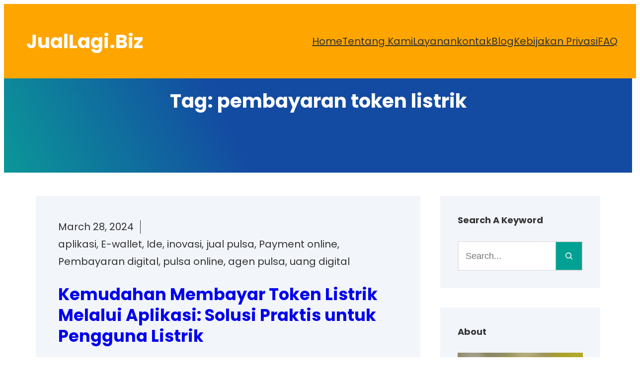

--- FILE ---
content_type: text/css
request_url: https://blog.juallagi.biz/wp-content/litespeed/css/8de53d325f9b82de64d8f4f41c82c35a.css?ver=a55b5
body_size: 25257
content:
.slick-slider{position:relative;display:block;box-sizing:border-box;-webkit-user-select:none;-moz-user-select:none;-ms-user-select:none;user-select:none;-webkit-touch-callout:none;-khtml-user-select:none;-ms-touch-action:pan-y;touch-action:pan-y;-webkit-tap-highlight-color:#fff0}.slick-list{position:relative;display:block;overflow:hidden;margin:0;padding:0}.slick-list:focus{outline:none}.slick-list.dragging{cursor:pointer;cursor:hand}.slick-slider .slick-track,.slick-slider .slick-list{-webkit-transform:translate3d(0,0,0);-moz-transform:translate3d(0,0,0);-ms-transform:translate3d(0,0,0);-o-transform:translate3d(0,0,0);transform:translate3d(0,0,0)}.slick-track{position:relative;top:0;left:0;display:block;margin-left:auto;margin-right:auto}.slick-track:before,.slick-track:after{display:table;content:''}.slick-track:after{clear:both}.slick-loading .slick-track{visibility:hidden}.slick-slide{display:none;float:left;height:100%;min-height:1px}[dir='rtl'] .slick-slide{float:right}.slick-slide img{display:block}.slick-slide.slick-loading img{display:none}.slick-slide.dragging img{pointer-events:none}.slick-initialized .slick-slide{display:block}.slick-loading .slick-slide{visibility:hidden}.slick-vertical .slick-slide{display:block;height:auto;border:1px solid #fff0}.slick-arrow.slick-hidden{display:none}.slick-loading .slick-list{background:#fff url(/wp-content/plugins/algori-image-video-slider/dist/slick/ajax-loader.gif) center center no-repeat}@font-face{font-display:swap;font-family:'slick';font-weight:400;font-style:normal;src:url(/wp-content/plugins/algori-image-video-slider/dist/slick/fonts/slick.eot);src:url('/wp-content/plugins/algori-image-video-slider/dist/slick/fonts/slick.eot?#iefix') format('embedded-opentype'),url(/wp-content/plugins/algori-image-video-slider/dist/slick/fonts/slick.woff) format('woff'),url(/wp-content/plugins/algori-image-video-slider/dist/slick/fonts/slick.ttf) format('truetype'),url('/wp-content/plugins/algori-image-video-slider/dist/slick/fonts/slick.svg#slick') format('svg')}.slick-prev,.slick-next{font-size:0;line-height:0;position:absolute;top:50%;display:block;width:20px;height:20px;padding:0;-webkit-transform:translate(0,-50%);-ms-transform:translate(0,-50%);transform:translate(0,-50%);cursor:pointer;color:#fff0;border:none;outline:none;background:#fff0}.slick-prev:hover,.slick-prev:focus,.slick-next:hover,.slick-next:focus{color:#fff0;outline:none;background:#fff0}.slick-prev:hover:before,.slick-prev:focus:before,.slick-next:hover:before,.slick-next:focus:before{opacity:1}.slick-prev.slick-disabled:before,.slick-next.slick-disabled:before{opacity:.25}.slick-prev:before,.slick-next:before{font-family:'slick';font-size:20px;line-height:1;opacity:.75;color:#000;-webkit-font-smoothing:antialiased;-moz-osx-font-smoothing:grayscale}.slick-prev{left:-25px}[dir='rtl'] .slick-prev{right:-25px;left:auto}.slick-prev:before{content:'←'}[dir='rtl'] .slick-prev:before{content:'→'}.slick-next{right:-25px}[dir='rtl'] .slick-next{right:auto;left:-25px}.slick-next:before{content:'→'}[dir='rtl'] .slick-next:before{content:'←'}.slick-dotted.slick-slider{margin-bottom:30px}.slick-dots{position:absolute;bottom:-25px;display:block;width:100%;padding:0;margin:0;list-style:none;text-align:center}.slick-dots li{position:relative;display:inline-block;width:20px;height:20px;margin:0 5px;padding:0;cursor:pointer}.slick-dots li button{font-size:0;line-height:0;display:block;width:20px;height:20px;padding:5px;cursor:pointer;color:#fff0;border:0;outline:none;background:#fff0}.slick-dots li button:hover,.slick-dots li button:focus{outline:none}.slick-dots li button:hover:before,.slick-dots li button:focus:before{opacity:1}.slick-dots li button:before{font-family:'slick';font-size:6px;line-height:20px;position:absolute;top:0;left:0;width:20px;height:20px;content:'•';text-align:center;opacity:.25;color:#000;-webkit-font-smoothing:antialiased;-moz-osx-font-smoothing:grayscale}.slick-dots li.slick-active button:before{opacity:.75;color:#000}.wp-block-navigation{position:relative}.wp-block-navigation ul{margin-bottom:0;margin-left:0;margin-top:0;padding-left:0}.wp-block-navigation ul,.wp-block-navigation ul li{list-style:none;padding:0}.wp-block-navigation .wp-block-navigation-item{align-items:center;background-color:inherit;display:flex;position:relative}.wp-block-navigation .wp-block-navigation-item .wp-block-navigation__submenu-container:empty{display:none}.wp-block-navigation .wp-block-navigation-item__content{display:block;z-index:1}.wp-block-navigation .wp-block-navigation-item__content.wp-block-navigation-item__content{color:inherit}.wp-block-navigation.has-text-decoration-underline .wp-block-navigation-item__content,.wp-block-navigation.has-text-decoration-underline .wp-block-navigation-item__content:active,.wp-block-navigation.has-text-decoration-underline .wp-block-navigation-item__content:focus{text-decoration:underline}.wp-block-navigation.has-text-decoration-line-through .wp-block-navigation-item__content,.wp-block-navigation.has-text-decoration-line-through .wp-block-navigation-item__content:active,.wp-block-navigation.has-text-decoration-line-through .wp-block-navigation-item__content:focus{text-decoration:line-through}.wp-block-navigation :where(a),.wp-block-navigation :where(a:active),.wp-block-navigation :where(a:focus){text-decoration:none}.wp-block-navigation .wp-block-navigation__submenu-icon{align-self:center;background-color:inherit;border:none;color:currentColor;display:inline-block;font-size:inherit;height:.6em;line-height:0;margin-left:.25em;padding:0;width:.6em}.wp-block-navigation .wp-block-navigation__submenu-icon svg{display:inline-block;stroke:currentColor;height:inherit;margin-top:.075em;width:inherit}.wp-block-navigation{--navigation-layout-justification-setting:flex-start;--navigation-layout-direction:row;--navigation-layout-wrap:wrap;--navigation-layout-justify:flex-start;--navigation-layout-align:center}.wp-block-navigation.is-vertical{--navigation-layout-direction:column;--navigation-layout-justify:initial;--navigation-layout-align:flex-start}.wp-block-navigation.no-wrap{--navigation-layout-wrap:nowrap}.wp-block-navigation.items-justified-center{--navigation-layout-justification-setting:center;--navigation-layout-justify:center}.wp-block-navigation.items-justified-center.is-vertical{--navigation-layout-align:center}.wp-block-navigation.items-justified-right{--navigation-layout-justification-setting:flex-end;--navigation-layout-justify:flex-end}.wp-block-navigation.items-justified-right.is-vertical{--navigation-layout-align:flex-end}.wp-block-navigation.items-justified-space-between{--navigation-layout-justification-setting:space-between;--navigation-layout-justify:space-between}.wp-block-navigation .has-child .wp-block-navigation__submenu-container{align-items:normal;background-color:inherit;color:inherit;display:flex;flex-direction:column;opacity:0;position:absolute;z-index:2}@media not (prefers-reduced-motion){.wp-block-navigation .has-child .wp-block-navigation__submenu-container{transition:opacity .1s linear}}.wp-block-navigation .has-child .wp-block-navigation__submenu-container{height:0;overflow:hidden;visibility:hidden;width:0}.wp-block-navigation .has-child .wp-block-navigation__submenu-container>.wp-block-navigation-item>.wp-block-navigation-item__content{display:flex;flex-grow:1;padding:.5em 1em}.wp-block-navigation .has-child .wp-block-navigation__submenu-container>.wp-block-navigation-item>.wp-block-navigation-item__content .wp-block-navigation__submenu-icon{margin-left:auto;margin-right:0}.wp-block-navigation .has-child .wp-block-navigation__submenu-container .wp-block-navigation-item__content{margin:0}.wp-block-navigation .has-child .wp-block-navigation__submenu-container{left:-1px;top:100%}@media (min-width:782px){.wp-block-navigation .has-child .wp-block-navigation__submenu-container .wp-block-navigation__submenu-container{left:100%;top:-1px}.wp-block-navigation .has-child .wp-block-navigation__submenu-container .wp-block-navigation__submenu-container:before{background:#0000;content:"";display:block;height:100%;position:absolute;right:100%;width:.5em}.wp-block-navigation .has-child .wp-block-navigation__submenu-container .wp-block-navigation__submenu-icon{margin-right:.25em}.wp-block-navigation .has-child .wp-block-navigation__submenu-container .wp-block-navigation__submenu-icon svg{transform:rotate(-90deg)}}.wp-block-navigation .has-child .wp-block-navigation-submenu__toggle[aria-expanded=true]~.wp-block-navigation__submenu-container,.wp-block-navigation .has-child:not(.open-on-click):hover>.wp-block-navigation__submenu-container,.wp-block-navigation .has-child:not(.open-on-click):not(.open-on-hover-click):focus-within>.wp-block-navigation__submenu-container{height:auto;min-width:200px;opacity:1;overflow:visible;visibility:visible;width:auto}.wp-block-navigation.has-background .has-child .wp-block-navigation__submenu-container{left:0;top:100%}@media (min-width:782px){.wp-block-navigation.has-background .has-child .wp-block-navigation__submenu-container .wp-block-navigation__submenu-container{left:100%;top:0}}.wp-block-navigation-submenu{display:flex;position:relative}.wp-block-navigation-submenu .wp-block-navigation__submenu-icon svg{stroke:currentColor}button.wp-block-navigation-item__content{background-color:initial;border:none;color:currentColor;font-family:inherit;font-size:inherit;font-style:inherit;font-weight:inherit;letter-spacing:inherit;line-height:inherit;text-align:left;text-transform:inherit}.wp-block-navigation-submenu__toggle{cursor:pointer}.wp-block-navigation-submenu__toggle[aria-expanded=true]+.wp-block-navigation__submenu-icon>svg,.wp-block-navigation-submenu__toggle[aria-expanded=true]>svg{transform:rotate(180deg)}.wp-block-navigation-item.open-on-click .wp-block-navigation-submenu__toggle{padding-left:0;padding-right:.85em}.wp-block-navigation-item.open-on-click .wp-block-navigation-submenu__toggle+.wp-block-navigation__submenu-icon{margin-left:-.6em;pointer-events:none}.wp-block-navigation-item.open-on-click button.wp-block-navigation-item__content:not(.wp-block-navigation-submenu__toggle){padding:0}.wp-block-navigation .wp-block-page-list,.wp-block-navigation__container,.wp-block-navigation__responsive-close,.wp-block-navigation__responsive-container,.wp-block-navigation__responsive-container-content,.wp-block-navigation__responsive-dialog{gap:inherit}:where(.wp-block-navigation.has-background .wp-block-navigation-item a:not(.wp-element-button)),:where(.wp-block-navigation.has-background .wp-block-navigation-submenu a:not(.wp-element-button)){padding:.5em 1em}:where(.wp-block-navigation .wp-block-navigation__submenu-container .wp-block-navigation-item a:not(.wp-element-button)),:where(.wp-block-navigation .wp-block-navigation__submenu-container .wp-block-navigation-submenu a:not(.wp-element-button)),:where(.wp-block-navigation .wp-block-navigation__submenu-container .wp-block-navigation-submenu button.wp-block-navigation-item__content),:where(.wp-block-navigation .wp-block-navigation__submenu-container .wp-block-pages-list__item button.wp-block-navigation-item__content){padding:.5em 1em}.wp-block-navigation.items-justified-right .wp-block-navigation__container .has-child .wp-block-navigation__submenu-container,.wp-block-navigation.items-justified-right .wp-block-page-list>.has-child .wp-block-navigation__submenu-container,.wp-block-navigation.items-justified-space-between .wp-block-page-list>.has-child:last-child .wp-block-navigation__submenu-container,.wp-block-navigation.items-justified-space-between>.wp-block-navigation__container>.has-child:last-child .wp-block-navigation__submenu-container{left:auto;right:0}.wp-block-navigation.items-justified-right .wp-block-navigation__container .has-child .wp-block-navigation__submenu-container .wp-block-navigation__submenu-container,.wp-block-navigation.items-justified-right .wp-block-page-list>.has-child .wp-block-navigation__submenu-container .wp-block-navigation__submenu-container,.wp-block-navigation.items-justified-space-between .wp-block-page-list>.has-child:last-child .wp-block-navigation__submenu-container .wp-block-navigation__submenu-container,.wp-block-navigation.items-justified-space-between>.wp-block-navigation__container>.has-child:last-child .wp-block-navigation__submenu-container .wp-block-navigation__submenu-container{left:-1px;right:-1px}@media (min-width:782px){.wp-block-navigation.items-justified-right .wp-block-navigation__container .has-child .wp-block-navigation__submenu-container .wp-block-navigation__submenu-container,.wp-block-navigation.items-justified-right .wp-block-page-list>.has-child .wp-block-navigation__submenu-container .wp-block-navigation__submenu-container,.wp-block-navigation.items-justified-space-between .wp-block-page-list>.has-child:last-child .wp-block-navigation__submenu-container .wp-block-navigation__submenu-container,.wp-block-navigation.items-justified-space-between>.wp-block-navigation__container>.has-child:last-child .wp-block-navigation__submenu-container .wp-block-navigation__submenu-container{left:auto;right:100%}}.wp-block-navigation:not(.has-background) .wp-block-navigation__submenu-container{background-color:#fff;border:1px solid #00000026}.wp-block-navigation.has-background .wp-block-navigation__submenu-container{background-color:inherit}.wp-block-navigation:not(.has-text-color) .wp-block-navigation__submenu-container{color:#000}.wp-block-navigation__container{align-items:var(--navigation-layout-align,initial);display:flex;flex-direction:var(--navigation-layout-direction,initial);flex-wrap:var(--navigation-layout-wrap,wrap);justify-content:var(--navigation-layout-justify,initial);list-style:none;margin:0;padding-left:0}.wp-block-navigation__container .is-responsive{display:none}.wp-block-navigation__container:only-child,.wp-block-page-list:only-child{flex-grow:1}@keyframes overlay-menu__fade-in-animation{0%{opacity:0;transform:translateY(.5em)}to{opacity:1;transform:translateY(0)}}.wp-block-navigation__responsive-container{bottom:0;display:none;left:0;position:fixed;right:0;top:0}.wp-block-navigation__responsive-container :where(.wp-block-navigation-item a){color:inherit}.wp-block-navigation__responsive-container .wp-block-navigation__responsive-container-content{align-items:var(--navigation-layout-align,initial);display:flex;flex-direction:var(--navigation-layout-direction,initial);flex-wrap:var(--navigation-layout-wrap,wrap);justify-content:var(--navigation-layout-justify,initial)}.wp-block-navigation__responsive-container:not(.is-menu-open.is-menu-open){background-color:inherit!important;color:inherit!important}.wp-block-navigation__responsive-container.is-menu-open{background-color:inherit;display:flex;flex-direction:column}@media not (prefers-reduced-motion){.wp-block-navigation__responsive-container.is-menu-open{animation:overlay-menu__fade-in-animation .1s ease-out;animation-fill-mode:forwards}}.wp-block-navigation__responsive-container.is-menu-open{overflow:auto;padding:clamp(1rem,var(--wp--style--root--padding-top),20rem) clamp(1rem,var(--wp--style--root--padding-right),20rem) clamp(1rem,var(--wp--style--root--padding-bottom),20rem) clamp(1rem,var(--wp--style--root--padding-left),20rem);z-index:100000}.wp-block-navigation__responsive-container.is-menu-open .wp-block-navigation__responsive-container-content{align-items:var(--navigation-layout-justification-setting,inherit);display:flex;flex-direction:column;flex-wrap:nowrap;overflow:visible;padding-top:calc(2rem + 24px)}.wp-block-navigation__responsive-container.is-menu-open .wp-block-navigation__responsive-container-content,.wp-block-navigation__responsive-container.is-menu-open .wp-block-navigation__responsive-container-content .wp-block-navigation__container,.wp-block-navigation__responsive-container.is-menu-open .wp-block-navigation__responsive-container-content .wp-block-page-list{justify-content:flex-start}.wp-block-navigation__responsive-container.is-menu-open .wp-block-navigation__responsive-container-content .wp-block-navigation__submenu-icon{display:none}.wp-block-navigation__responsive-container.is-menu-open .wp-block-navigation__responsive-container-content .has-child .wp-block-navigation__submenu-container{border:none;height:auto;min-width:200px;opacity:1;overflow:initial;padding-left:2rem;padding-right:2rem;position:static;visibility:visible;width:auto}.wp-block-navigation__responsive-container.is-menu-open .wp-block-navigation__responsive-container-content .wp-block-navigation__container,.wp-block-navigation__responsive-container.is-menu-open .wp-block-navigation__responsive-container-content .wp-block-navigation__submenu-container{gap:inherit}.wp-block-navigation__responsive-container.is-menu-open .wp-block-navigation__responsive-container-content .wp-block-navigation__submenu-container{padding-top:var(--wp--style--block-gap,2em)}.wp-block-navigation__responsive-container.is-menu-open .wp-block-navigation__responsive-container-content .wp-block-navigation-item__content{padding:0}.wp-block-navigation__responsive-container.is-menu-open .wp-block-navigation__responsive-container-content .wp-block-navigation-item,.wp-block-navigation__responsive-container.is-menu-open .wp-block-navigation__responsive-container-content .wp-block-navigation__container,.wp-block-navigation__responsive-container.is-menu-open .wp-block-navigation__responsive-container-content .wp-block-page-list{align-items:var(--navigation-layout-justification-setting,initial);display:flex;flex-direction:column}.wp-block-navigation__responsive-container.is-menu-open .wp-block-navigation-item,.wp-block-navigation__responsive-container.is-menu-open .wp-block-navigation-item .wp-block-navigation__submenu-container,.wp-block-navigation__responsive-container.is-menu-open .wp-block-navigation__container,.wp-block-navigation__responsive-container.is-menu-open .wp-block-page-list{background:#0000!important;color:inherit!important}.wp-block-navigation__responsive-container.is-menu-open .wp-block-navigation__submenu-container.wp-block-navigation__submenu-container.wp-block-navigation__submenu-container.wp-block-navigation__submenu-container{left:auto;right:auto}@media (min-width:600px){.wp-block-navigation__responsive-container:not(.hidden-by-default):not(.is-menu-open){background-color:inherit;display:block;position:relative;width:100%;z-index:auto}.wp-block-navigation__responsive-container:not(.hidden-by-default):not(.is-menu-open) .wp-block-navigation__responsive-container-close{display:none}.wp-block-navigation__responsive-container.is-menu-open .wp-block-navigation__submenu-container.wp-block-navigation__submenu-container.wp-block-navigation__submenu-container.wp-block-navigation__submenu-container{left:0}}.wp-block-navigation:not(.has-background) .wp-block-navigation__responsive-container.is-menu-open{background-color:#fff}.wp-block-navigation:not(.has-text-color) .wp-block-navigation__responsive-container.is-menu-open{color:#000}.wp-block-navigation__toggle_button_label{font-size:1rem;font-weight:700}.wp-block-navigation__responsive-container-close,.wp-block-navigation__responsive-container-open{background:#0000;border:none;color:currentColor;cursor:pointer;margin:0;padding:0;text-transform:inherit;vertical-align:middle}.wp-block-navigation__responsive-container-close svg,.wp-block-navigation__responsive-container-open svg{fill:currentColor;display:block;height:24px;pointer-events:none;width:24px}.wp-block-navigation__responsive-container-open{display:flex}.wp-block-navigation__responsive-container-open.wp-block-navigation__responsive-container-open.wp-block-navigation__responsive-container-open{font-family:inherit;font-size:inherit;font-weight:inherit}@media (min-width:600px){.wp-block-navigation__responsive-container-open:not(.always-shown){display:none}}.wp-block-navigation__responsive-container-close{position:absolute;right:0;top:0;z-index:2}.wp-block-navigation__responsive-container-close.wp-block-navigation__responsive-container-close.wp-block-navigation__responsive-container-close{font-family:inherit;font-size:inherit;font-weight:inherit}.wp-block-navigation__responsive-close{width:100%}.has-modal-open .wp-block-navigation__responsive-close{margin-left:auto;margin-right:auto;max-width:var(--wp--style--global--wide-size,100%)}.wp-block-navigation__responsive-close:focus{outline:none}.is-menu-open .wp-block-navigation__responsive-close,.is-menu-open .wp-block-navigation__responsive-container-content,.is-menu-open .wp-block-navigation__responsive-dialog{box-sizing:border-box}.wp-block-navigation__responsive-dialog{position:relative}.has-modal-open .admin-bar .is-menu-open .wp-block-navigation__responsive-dialog{margin-top:46px}@media (min-width:782px){.has-modal-open .admin-bar .is-menu-open .wp-block-navigation__responsive-dialog{margin-top:32px}}html.has-modal-open{overflow:hidden}.wp-block-cover,.wp-block-cover-image{align-items:center;background-position:50%;box-sizing:border-box;display:flex;justify-content:center;min-height:430px;overflow:hidden;overflow:clip;padding:1em;position:relative}.wp-block-cover .has-background-dim:not([class*=-background-color]),.wp-block-cover-image .has-background-dim:not([class*=-background-color]),.wp-block-cover-image.has-background-dim:not([class*=-background-color]),.wp-block-cover.has-background-dim:not([class*=-background-color]){background-color:#000}.wp-block-cover .has-background-dim.has-background-gradient,.wp-block-cover-image .has-background-dim.has-background-gradient{background-color:initial}.wp-block-cover-image.has-background-dim:before,.wp-block-cover.has-background-dim:before{background-color:inherit;content:""}.wp-block-cover .wp-block-cover__background,.wp-block-cover .wp-block-cover__gradient-background,.wp-block-cover-image .wp-block-cover__background,.wp-block-cover-image .wp-block-cover__gradient-background,.wp-block-cover-image.has-background-dim:not(.has-background-gradient):before,.wp-block-cover.has-background-dim:not(.has-background-gradient):before{bottom:0;left:0;opacity:.5;position:absolute;right:0;top:0}.wp-block-cover-image.has-background-dim.has-background-dim-10 .wp-block-cover__background,.wp-block-cover-image.has-background-dim.has-background-dim-10 .wp-block-cover__gradient-background,.wp-block-cover-image.has-background-dim.has-background-dim-10:not(.has-background-gradient):before,.wp-block-cover.has-background-dim.has-background-dim-10 .wp-block-cover__background,.wp-block-cover.has-background-dim.has-background-dim-10 .wp-block-cover__gradient-background,.wp-block-cover.has-background-dim.has-background-dim-10:not(.has-background-gradient):before{opacity:.1}.wp-block-cover-image.has-background-dim.has-background-dim-20 .wp-block-cover__background,.wp-block-cover-image.has-background-dim.has-background-dim-20 .wp-block-cover__gradient-background,.wp-block-cover-image.has-background-dim.has-background-dim-20:not(.has-background-gradient):before,.wp-block-cover.has-background-dim.has-background-dim-20 .wp-block-cover__background,.wp-block-cover.has-background-dim.has-background-dim-20 .wp-block-cover__gradient-background,.wp-block-cover.has-background-dim.has-background-dim-20:not(.has-background-gradient):before{opacity:.2}.wp-block-cover-image.has-background-dim.has-background-dim-30 .wp-block-cover__background,.wp-block-cover-image.has-background-dim.has-background-dim-30 .wp-block-cover__gradient-background,.wp-block-cover-image.has-background-dim.has-background-dim-30:not(.has-background-gradient):before,.wp-block-cover.has-background-dim.has-background-dim-30 .wp-block-cover__background,.wp-block-cover.has-background-dim.has-background-dim-30 .wp-block-cover__gradient-background,.wp-block-cover.has-background-dim.has-background-dim-30:not(.has-background-gradient):before{opacity:.3}.wp-block-cover-image.has-background-dim.has-background-dim-40 .wp-block-cover__background,.wp-block-cover-image.has-background-dim.has-background-dim-40 .wp-block-cover__gradient-background,.wp-block-cover-image.has-background-dim.has-background-dim-40:not(.has-background-gradient):before,.wp-block-cover.has-background-dim.has-background-dim-40 .wp-block-cover__background,.wp-block-cover.has-background-dim.has-background-dim-40 .wp-block-cover__gradient-background,.wp-block-cover.has-background-dim.has-background-dim-40:not(.has-background-gradient):before{opacity:.4}.wp-block-cover-image.has-background-dim.has-background-dim-50 .wp-block-cover__background,.wp-block-cover-image.has-background-dim.has-background-dim-50 .wp-block-cover__gradient-background,.wp-block-cover-image.has-background-dim.has-background-dim-50:not(.has-background-gradient):before,.wp-block-cover.has-background-dim.has-background-dim-50 .wp-block-cover__background,.wp-block-cover.has-background-dim.has-background-dim-50 .wp-block-cover__gradient-background,.wp-block-cover.has-background-dim.has-background-dim-50:not(.has-background-gradient):before{opacity:.5}.wp-block-cover-image.has-background-dim.has-background-dim-60 .wp-block-cover__background,.wp-block-cover-image.has-background-dim.has-background-dim-60 .wp-block-cover__gradient-background,.wp-block-cover-image.has-background-dim.has-background-dim-60:not(.has-background-gradient):before,.wp-block-cover.has-background-dim.has-background-dim-60 .wp-block-cover__background,.wp-block-cover.has-background-dim.has-background-dim-60 .wp-block-cover__gradient-background,.wp-block-cover.has-background-dim.has-background-dim-60:not(.has-background-gradient):before{opacity:.6}.wp-block-cover-image.has-background-dim.has-background-dim-70 .wp-block-cover__background,.wp-block-cover-image.has-background-dim.has-background-dim-70 .wp-block-cover__gradient-background,.wp-block-cover-image.has-background-dim.has-background-dim-70:not(.has-background-gradient):before,.wp-block-cover.has-background-dim.has-background-dim-70 .wp-block-cover__background,.wp-block-cover.has-background-dim.has-background-dim-70 .wp-block-cover__gradient-background,.wp-block-cover.has-background-dim.has-background-dim-70:not(.has-background-gradient):before{opacity:.7}.wp-block-cover-image.has-background-dim.has-background-dim-80 .wp-block-cover__background,.wp-block-cover-image.has-background-dim.has-background-dim-80 .wp-block-cover__gradient-background,.wp-block-cover-image.has-background-dim.has-background-dim-80:not(.has-background-gradient):before,.wp-block-cover.has-background-dim.has-background-dim-80 .wp-block-cover__background,.wp-block-cover.has-background-dim.has-background-dim-80 .wp-block-cover__gradient-background,.wp-block-cover.has-background-dim.has-background-dim-80:not(.has-background-gradient):before{opacity:.8}.wp-block-cover-image.has-background-dim.has-background-dim-90 .wp-block-cover__background,.wp-block-cover-image.has-background-dim.has-background-dim-90 .wp-block-cover__gradient-background,.wp-block-cover-image.has-background-dim.has-background-dim-90:not(.has-background-gradient):before,.wp-block-cover.has-background-dim.has-background-dim-90 .wp-block-cover__background,.wp-block-cover.has-background-dim.has-background-dim-90 .wp-block-cover__gradient-background,.wp-block-cover.has-background-dim.has-background-dim-90:not(.has-background-gradient):before{opacity:.9}.wp-block-cover-image.has-background-dim.has-background-dim-100 .wp-block-cover__background,.wp-block-cover-image.has-background-dim.has-background-dim-100 .wp-block-cover__gradient-background,.wp-block-cover-image.has-background-dim.has-background-dim-100:not(.has-background-gradient):before,.wp-block-cover.has-background-dim.has-background-dim-100 .wp-block-cover__background,.wp-block-cover.has-background-dim.has-background-dim-100 .wp-block-cover__gradient-background,.wp-block-cover.has-background-dim.has-background-dim-100:not(.has-background-gradient):before{opacity:1}.wp-block-cover .wp-block-cover__background.has-background-dim.has-background-dim-0,.wp-block-cover .wp-block-cover__gradient-background.has-background-dim.has-background-dim-0,.wp-block-cover-image .wp-block-cover__background.has-background-dim.has-background-dim-0,.wp-block-cover-image .wp-block-cover__gradient-background.has-background-dim.has-background-dim-0{opacity:0}.wp-block-cover .wp-block-cover__background.has-background-dim.has-background-dim-10,.wp-block-cover .wp-block-cover__gradient-background.has-background-dim.has-background-dim-10,.wp-block-cover-image .wp-block-cover__background.has-background-dim.has-background-dim-10,.wp-block-cover-image .wp-block-cover__gradient-background.has-background-dim.has-background-dim-10{opacity:.1}.wp-block-cover .wp-block-cover__background.has-background-dim.has-background-dim-20,.wp-block-cover .wp-block-cover__gradient-background.has-background-dim.has-background-dim-20,.wp-block-cover-image .wp-block-cover__background.has-background-dim.has-background-dim-20,.wp-block-cover-image .wp-block-cover__gradient-background.has-background-dim.has-background-dim-20{opacity:.2}.wp-block-cover .wp-block-cover__background.has-background-dim.has-background-dim-30,.wp-block-cover .wp-block-cover__gradient-background.has-background-dim.has-background-dim-30,.wp-block-cover-image .wp-block-cover__background.has-background-dim.has-background-dim-30,.wp-block-cover-image .wp-block-cover__gradient-background.has-background-dim.has-background-dim-30{opacity:.3}.wp-block-cover .wp-block-cover__background.has-background-dim.has-background-dim-40,.wp-block-cover .wp-block-cover__gradient-background.has-background-dim.has-background-dim-40,.wp-block-cover-image .wp-block-cover__background.has-background-dim.has-background-dim-40,.wp-block-cover-image .wp-block-cover__gradient-background.has-background-dim.has-background-dim-40{opacity:.4}.wp-block-cover .wp-block-cover__background.has-background-dim.has-background-dim-50,.wp-block-cover .wp-block-cover__gradient-background.has-background-dim.has-background-dim-50,.wp-block-cover-image .wp-block-cover__background.has-background-dim.has-background-dim-50,.wp-block-cover-image .wp-block-cover__gradient-background.has-background-dim.has-background-dim-50{opacity:.5}.wp-block-cover .wp-block-cover__background.has-background-dim.has-background-dim-60,.wp-block-cover .wp-block-cover__gradient-background.has-background-dim.has-background-dim-60,.wp-block-cover-image .wp-block-cover__background.has-background-dim.has-background-dim-60,.wp-block-cover-image .wp-block-cover__gradient-background.has-background-dim.has-background-dim-60{opacity:.6}.wp-block-cover .wp-block-cover__background.has-background-dim.has-background-dim-70,.wp-block-cover .wp-block-cover__gradient-background.has-background-dim.has-background-dim-70,.wp-block-cover-image .wp-block-cover__background.has-background-dim.has-background-dim-70,.wp-block-cover-image .wp-block-cover__gradient-background.has-background-dim.has-background-dim-70{opacity:.7}.wp-block-cover .wp-block-cover__background.has-background-dim.has-background-dim-80,.wp-block-cover .wp-block-cover__gradient-background.has-background-dim.has-background-dim-80,.wp-block-cover-image .wp-block-cover__background.has-background-dim.has-background-dim-80,.wp-block-cover-image .wp-block-cover__gradient-background.has-background-dim.has-background-dim-80{opacity:.8}.wp-block-cover .wp-block-cover__background.has-background-dim.has-background-dim-90,.wp-block-cover .wp-block-cover__gradient-background.has-background-dim.has-background-dim-90,.wp-block-cover-image .wp-block-cover__background.has-background-dim.has-background-dim-90,.wp-block-cover-image .wp-block-cover__gradient-background.has-background-dim.has-background-dim-90{opacity:.9}.wp-block-cover .wp-block-cover__background.has-background-dim.has-background-dim-100,.wp-block-cover .wp-block-cover__gradient-background.has-background-dim.has-background-dim-100,.wp-block-cover-image .wp-block-cover__background.has-background-dim.has-background-dim-100,.wp-block-cover-image .wp-block-cover__gradient-background.has-background-dim.has-background-dim-100{opacity:1}.wp-block-cover-image.alignleft,.wp-block-cover-image.alignright,.wp-block-cover.alignleft,.wp-block-cover.alignright{max-width:420px;width:100%}.wp-block-cover-image.aligncenter,.wp-block-cover-image.alignleft,.wp-block-cover-image.alignright,.wp-block-cover.aligncenter,.wp-block-cover.alignleft,.wp-block-cover.alignright{display:flex}.wp-block-cover .wp-block-cover__inner-container,.wp-block-cover-image .wp-block-cover__inner-container{color:inherit;position:relative;width:100%}.wp-block-cover-image.is-position-top-left,.wp-block-cover.is-position-top-left{align-items:flex-start;justify-content:flex-start}.wp-block-cover-image.is-position-top-center,.wp-block-cover.is-position-top-center{align-items:flex-start;justify-content:center}.wp-block-cover-image.is-position-top-right,.wp-block-cover.is-position-top-right{align-items:flex-start;justify-content:flex-end}.wp-block-cover-image.is-position-center-left,.wp-block-cover.is-position-center-left{align-items:center;justify-content:flex-start}.wp-block-cover-image.is-position-center-center,.wp-block-cover.is-position-center-center{align-items:center;justify-content:center}.wp-block-cover-image.is-position-center-right,.wp-block-cover.is-position-center-right{align-items:center;justify-content:flex-end}.wp-block-cover-image.is-position-bottom-left,.wp-block-cover.is-position-bottom-left{align-items:flex-end;justify-content:flex-start}.wp-block-cover-image.is-position-bottom-center,.wp-block-cover.is-position-bottom-center{align-items:flex-end;justify-content:center}.wp-block-cover-image.is-position-bottom-right,.wp-block-cover.is-position-bottom-right{align-items:flex-end;justify-content:flex-end}.wp-block-cover-image.has-custom-content-position.has-custom-content-position .wp-block-cover__inner-container,.wp-block-cover.has-custom-content-position.has-custom-content-position .wp-block-cover__inner-container{margin:0}.wp-block-cover-image.has-custom-content-position.has-custom-content-position.is-position-bottom-left .wp-block-cover__inner-container,.wp-block-cover-image.has-custom-content-position.has-custom-content-position.is-position-bottom-right .wp-block-cover__inner-container,.wp-block-cover-image.has-custom-content-position.has-custom-content-position.is-position-center-left .wp-block-cover__inner-container,.wp-block-cover-image.has-custom-content-position.has-custom-content-position.is-position-center-right .wp-block-cover__inner-container,.wp-block-cover-image.has-custom-content-position.has-custom-content-position.is-position-top-left .wp-block-cover__inner-container,.wp-block-cover-image.has-custom-content-position.has-custom-content-position.is-position-top-right .wp-block-cover__inner-container,.wp-block-cover.has-custom-content-position.has-custom-content-position.is-position-bottom-left .wp-block-cover__inner-container,.wp-block-cover.has-custom-content-position.has-custom-content-position.is-position-bottom-right .wp-block-cover__inner-container,.wp-block-cover.has-custom-content-position.has-custom-content-position.is-position-center-left .wp-block-cover__inner-container,.wp-block-cover.has-custom-content-position.has-custom-content-position.is-position-center-right .wp-block-cover__inner-container,.wp-block-cover.has-custom-content-position.has-custom-content-position.is-position-top-left .wp-block-cover__inner-container,.wp-block-cover.has-custom-content-position.has-custom-content-position.is-position-top-right .wp-block-cover__inner-container{margin:0;width:auto}.wp-block-cover .wp-block-cover__image-background,.wp-block-cover video.wp-block-cover__video-background,.wp-block-cover-image .wp-block-cover__image-background,.wp-block-cover-image video.wp-block-cover__video-background{border:none;bottom:0;box-shadow:none;height:100%;left:0;margin:0;max-height:none;max-width:none;object-fit:cover;outline:none;padding:0;position:absolute;right:0;top:0;width:100%}.wp-block-cover-image.has-parallax,.wp-block-cover.has-parallax,.wp-block-cover__image-background.has-parallax,video.wp-block-cover__video-background.has-parallax{background-attachment:fixed;background-repeat:no-repeat;background-size:cover}@supports (-webkit-touch-callout:inherit){.wp-block-cover-image.has-parallax,.wp-block-cover.has-parallax,.wp-block-cover__image-background.has-parallax,video.wp-block-cover__video-background.has-parallax{background-attachment:scroll}}@media (prefers-reduced-motion:reduce){.wp-block-cover-image.has-parallax,.wp-block-cover.has-parallax,.wp-block-cover__image-background.has-parallax,video.wp-block-cover__video-background.has-parallax{background-attachment:scroll}}.wp-block-cover-image.is-repeated,.wp-block-cover.is-repeated,.wp-block-cover__image-background.is-repeated,video.wp-block-cover__video-background.is-repeated{background-repeat:repeat;background-size:auto}.wp-block-cover-image-text,.wp-block-cover-image-text a,.wp-block-cover-image-text a:active,.wp-block-cover-image-text a:focus,.wp-block-cover-image-text a:hover,.wp-block-cover-text,.wp-block-cover-text a,.wp-block-cover-text a:active,.wp-block-cover-text a:focus,.wp-block-cover-text a:hover,section.wp-block-cover-image h2,section.wp-block-cover-image h2 a,section.wp-block-cover-image h2 a:active,section.wp-block-cover-image h2 a:focus,section.wp-block-cover-image h2 a:hover{color:#fff}.wp-block-cover-image .wp-block-cover.has-left-content{justify-content:flex-start}.wp-block-cover-image .wp-block-cover.has-right-content{justify-content:flex-end}.wp-block-cover-image.has-left-content .wp-block-cover-image-text,.wp-block-cover.has-left-content .wp-block-cover-text,section.wp-block-cover-image.has-left-content>h2{margin-left:0;text-align:left}.wp-block-cover-image.has-right-content .wp-block-cover-image-text,.wp-block-cover.has-right-content .wp-block-cover-text,section.wp-block-cover-image.has-right-content>h2{margin-right:0;text-align:right}.wp-block-cover .wp-block-cover-text,.wp-block-cover-image .wp-block-cover-image-text,section.wp-block-cover-image>h2{font-size:2em;line-height:1.25;margin-bottom:0;max-width:840px;padding:.44em;text-align:center;z-index:1}:where(.wp-block-cover-image:not(.has-text-color)),:where(.wp-block-cover:not(.has-text-color)){color:#fff}:where(.wp-block-cover-image.is-light:not(.has-text-color)),:where(.wp-block-cover.is-light:not(.has-text-color)){color:#000}:root :where(.wp-block-cover h1:not(.has-text-color)),:root :where(.wp-block-cover h2:not(.has-text-color)),:root :where(.wp-block-cover h3:not(.has-text-color)),:root :where(.wp-block-cover h4:not(.has-text-color)),:root :where(.wp-block-cover h5:not(.has-text-color)),:root :where(.wp-block-cover h6:not(.has-text-color)),:root :where(.wp-block-cover p:not(.has-text-color)){color:inherit}body:not(.editor-styles-wrapper) .wp-block-cover:not(.wp-block-cover:has(.wp-block-cover__background+.wp-block-cover__inner-container)) .wp-block-cover__image-background,body:not(.editor-styles-wrapper) .wp-block-cover:not(.wp-block-cover:has(.wp-block-cover__background+.wp-block-cover__inner-container)) .wp-block-cover__video-background{z-index:0}body:not(.editor-styles-wrapper) .wp-block-cover:not(.wp-block-cover:has(.wp-block-cover__background+.wp-block-cover__inner-container)) .wp-block-cover__background,body:not(.editor-styles-wrapper) .wp-block-cover:not(.wp-block-cover:has(.wp-block-cover__background+.wp-block-cover__inner-container)) .wp-block-cover__gradient-background,body:not(.editor-styles-wrapper) .wp-block-cover:not(.wp-block-cover:has(.wp-block-cover__background+.wp-block-cover__inner-container)) .wp-block-cover__inner-container,body:not(.editor-styles-wrapper) .wp-block-cover:not(.wp-block-cover:has(.wp-block-cover__background+.wp-block-cover__inner-container)).has-background-dim:not(.has-background-gradient):before{z-index:1}.has-modal-open body:not(.editor-styles-wrapper) .wp-block-cover:not(.wp-block-cover:has(.wp-block-cover__background+.wp-block-cover__inner-container)) .wp-block-cover__inner-container{z-index:auto}.github-embed{padding:.5em 2em .5em 4em;background-color:#fdfdfd;color:#111;width:80%;margin:auto;margin-bottom:1em;background-image:url(/wp-content/plugins/github-embed/img/github-logos/mark.png);background-repeat:no-repeat;background-position:1em 1em;-webkit-box-shadow:2px 2px 2px #ddd;-moz-box-shadow:2px 2px 2px #ddd;box-shadow:2px 2px 2px #ddd}.github-embed.github-logo-octocat{background-image:url(/wp-content/plugins/github-embed/img/github-logos/octocat.png)}.github-embed.github-logo-mark{background-image:url(/wp-content/plugins/github-embed/img/github-logos/mark.png)}li.github-repo-contributor{clear:both;display:block}.github-repo-contributor-avatar{float:left;margin-right:1em;margin-bottom:.5em;width:64px}body{-moz-osx-font-smoothing:grayscale;-webkit-font-smoothing:antialiased}a{text-decoration-thickness:1px;text-underline-offset:.25ch}a:hover,a:focus{text-decoration-style:dashed}a:active{text-decoration:none}.wp-block-navigation .wp-block-navigation-item a:hover,.wp-block-navigation .wp-block-navigation-item a:focus{text-decoration:underline;text-decoration-style:solid}.wp-block-search__button,.wp-block-file .wp-block-file__button{background-color:var(--wp--preset--color--primary);border-radius:0;border:none;color:var(--wp--preset--color--background);font-size:var(--wp--preset--font-size--normal);padding:calc(.667em + 2px) calc(1.333em + 2px)}.wp-block-search__button:hover,.wp-block-search__button:focus,.wp-block-file .wp-block-file__button:hover,.wp-block-file .wp-block-file__button:focus,.wp-block-button:not(.is-style-photobrust-button) .wp-block-button__link:hover,.wp-block-button:not(.is-style-photobrust-button) .wp-block-button__link:focus{opacity:.9}.wp-site-blocks,body>.is-root-container,.edit-post-visual-editor__post-title-wrapper,.wp-block-group.alignfull,.wp-block-group.has-background,.wp-block-cover.alignfull,.is-root-container .wp-block[data-align="full"]>.wp-block-group,.is-root-container .wp-block[data-align="full"]>.wp-block-cover{padding-left:var(--wp--custom--spacing--outer);padding-right:var(--wp--custom--spacing--outer)}body>.is-root-container:not(.wp-site-blocks),body>.is-root-container:not(.wp-site-blocks) .wp-block-group.alignfull,body>.is-root-container:not(.wp-site-blocks) .wp-block-cover.alignfull{padding-left:0;padding-right:0}body>.is-root-container:not(.wp-site-blocks) .wp-block-post .wp-block-group.alignfull.wp-block-post-container{padding-left:var(--wp--custom--spacing--wp-comment-vertical);padding-right:var(--wp--custom--spacing--wp-comment-vertical)}.wp-site-blocks .alignfull,.wp-site-blocks>.wp-block-group.has-background,.wp-site-blocks>.wp-block-cover,.wp-site-blocks>.wp-block-template-part>.wp-block-group.has-background,.wp-site-blocks>.wp-block-template-part>.wp-block-cover,body>.is-root-container>.wp-block-group.has-background,body>.is-root-container>.wp-block-cover,body>.is-root-container>.wp-block-template-part>.wp-block-group.has-background,body>.is-root-container>.wp-block-template-part>.wp-block-cover,.is-root-container .wp-block[data-align="full"]{margin-left:calc(-1 * var(--wp--custom--spacing--outer))!important;margin-right:calc(-1 * var(--wp--custom--spacing--outer))!important;width:unset}.wp-site-blocks .wp-block-columns .wp-block-column .alignfull,.is-root-container .wp-block-columns .wp-block-column .wp-block[data-align="full"],.wp-site-blocks .alignfull:not(.wp-block-group) .alignfull,.is-root-container .wp-block[data-align="full"]>*:not(.wp-block-group) .wp-block[data-align="full"]{margin-left:auto!important;margin-right:auto!important;width:inherit}.wp-block-navigation__responsive-container.is-menu-open{padding-top:var(--wp--custom--spacing--outer);padding-bottom:var(--wp--custom--spacing--large);padding-right:var(--wp--custom--spacing--outer);padding-left:var(--wp--custom--spacing--outer)}.has-drop-cap:not(:focus)::first-letter{font-size:5em;font-weight:var(--wp--custom--typography--font-weight--medium);margin:.15em .15em 0 -.07em}.wp-block-button.is-style-photobrust-button .wp-block-button__link{background:#fff0;border:0;background-color:#fff0;border-radius:0;color:var(--wp--preset--color--foreground);padding:0}.is-style-outline>.wp-block-button__link:not(.has-background),.wp-block-button__link.is-style-outline:not(.has-background){background:#fff0}.wp-block-post-author{background-color:var(--wp--preset--color--secondary);padding:var(--wp--custom--spacing--extra-small)}.wp-block-post-author .wp-block-post-author__avatar+.wp-block-post-author__content{padding-left:10px}.wp-block-post-author .wp-block-post-author__content .wp-block-post-author__byline{font-size:var(--wp--preset--font-size--tiny)}.wp-block-post-author .wp-block-post-author__bio{font-size:var(--wp--custom--typography--font-size--heading-six);line-height:var(--wp--custom--typography--line-height--heading-six)}.wp-block-post-author .wp-block-post-author__name{font-size:var(--wp--preset--font-size--normal);font-weight:var(--wp--custom--typography--font-weight--semi-bold);line-height:var(--wp--custom--typography--line-height--paragraph);color:var(--wp--preset--color--foreground)}.wp-block-post-author .wp-block-post-author__avatar>.avatar{border-radius:50%}.wp-block-post-comments .commentlist>li>.children>li article,.wp-block-post-comments .commentlist>li>article{padding-top:var(--wp--custom--spacing--normal)}.wp-block-post-comments .commentlist>li:not(:last-child)>.children>li article,.wp-block-post-comments .commentlist>li:not(:last-child)>article{border-bottom:1px solid var(--wp--preset--color--border-color);padding-bottom:var(--wp--custom--spacing--normal)}.wp-block-post-comments .commentlist .comment-body>*:last-child,.wp-block-post-comments .comment-respond>*:last-child,.wp-block-post-comments .comment-respond .comment-form>*:last-child,.wp-block-post-comments .comment-respond .comment-form>P:last-of-type{margin-bottom:0}.wp-block-post-comments .comment-author{color:var(--wp--preset--color--foreground);font-weight:var(--wp--custom--typography--font-weight--bold);line-height:var(--wp--custom--typography--line-height--paragraph);margin-bottom:7px}.wp-block-post-comments .comment-author a{text-decoration:none}.wp-block-post-comments .comment-content{margin-top:20px}.wp-block-post-comments .comment-metadata{color:var(--wp--preset--color--body-text);font-size:var(--wp--preset--font-size--tiny);line-height:1.62}.wp-block-post-comments .comment-metadata a{text-decoration:none;color:var(--wp--preset--color--body-text)}.wp-block-post-comments .comment-metadata>*:not(:last-child){padding-right:10px}.wp-block-post-comments .reply{font-size:var(--wp--preset--font-size--small)}.wp-block-post-comments .reply a{text-decoration:none;text-transform:uppercase;font-weight:var(--wp--custom--typography--font-weight--bold)}.wp-block-post-comments .comment-respond{background-color:var(--wp--preset--color--secondary);margin-top:var(--wp--custom--spacing--normal);padding-top:var(--wp--custom--spacing--wp-comment-vertical);padding-right:var(--wp--custom--spacing--wp-comment-horizontal);padding-bottom:var(--wp--custom--spacing--wp-comment-vertical);padding-left:var(--wp--custom--spacing--wp-comment-horizontal)}.wp-block-post-comments .comment-respond .comment-form{font-size:var(--wp--preset--font-size--upper-heading)}.wp-block-post-comments .comment-respond .comment-form a,.wp-block-post-comments .comment-respond .comment-form .logged-in-as,.wp-block-post-comments .comment-respond .comment-form .comment-notes,.wp-block-post-comments .comment-respond .comment-form .comment-form-cookies-consent{font-size:var(--wp--preset--font-size--extra-small);text-decoration:none}.wp-block-post-comments textarea,.wp-block-post-comments input:not([type="submit"]):not([type="checkbox"]),.wp-block-search__input{background-color:var(--wp--preset--color--background);border:1px solid;color:var(--wp--preset--color--body-text)}.wp-block-post-comments textarea:focus,.wp-block-post-comments input:not([type="submit"]):not([type="checkbox"]):focus{border-color:var(--wp--preset--color--border-color);color:var(--wp--preset--color--foreground)}.wp-block-post-comments .commentlist .comment:not(.children .comment):first-child{padding-left:0}.wp-block-post-comments .commentlist>li>.children>li:not(:last-child) article,.wp-block-post-comments .commentlist>li>article{border-bottom:1px solid var(--wp--preset--color--border-color);padding-bottom:var(--wp--custom--spacing--normal);padding-top:var(--wp--custom--spacing--normal)}.wp-block-quote p{color:var(--wp--preset--color--foreground);font-size:var(--wp--preset--font-size--content-heading);font-weight:var(--wp--custom--typography--font-weight--bold);line-height:var(--wp--custom--typography--line-height--paragraph);margin-bottom:calc(1.458333333333333 * var(--wp--style--block-gap, 2em));margin-top:0}.wp-block-quote.is-large p,.wp-block-quote.is-style-large p{font-size:var(--wp--preset--font-size--extra-large)}.wp-block-quote,.wp-block-quote.has-text-align-left,.wp-block-quote.has-text-align-right,.wp-block-quote.has-text-align-center{border:0;position:relative;padding:140px 35px 40px;box-sizing:border-box}.wp-block-quote.is-style-large,.wp-block-quote.is-large,.wp-block-quote.is-style-large:not(.is-style-plain),.wp-block-quote.is-large:not(.is-style-plain){padding-top:90px}.wp-block-quote:before{background-color:var(--wp--preset--color--text-link);border-radius:50%;color:var(--wp--preset--color--color-light);content:"\201C";display:block;float:left;font-family:Arial;font-size:70px;font-size:4.375rem;font-style:normal;font-weight:var(--wp--custom--typography--font-weight--bold);height:70px;line-height:var(--wp--custom--typography--line-height--heading-one);position:absolute;margin-top:15px;top:25px;text-align:center;width:70px}.wp-block-quote.has-text-align-left:before{left:unset;transform:none}.wp-block-quote.has-text-align-right:before{left:unset;right:35px}.wp-block-quote.has-text-align-right.is-style-plain:before,.wp-block-quote.has-text-align-right.is-plain:before,.wp-block-quote.has-text-align-right.is-style-large:before,.wp-block-quote.has-text-align-right.is-large:before{left:unset;right:0}.wp-block-quote.has-text-align-center:before{left:50%;transform:translateX(-50%)}.wp-block-quote:not(.is-style-large):not(.is-large) cite,.wp-block-quote:not(.is-style-large):not(.is-large) footer{font-size:var(--wp--preset--font-size--medium)}.wp-block-quote.is-style-plain,.wp-block-quote.is-plain,.wp-block-quote.is-style-large,.wp-block-quote.is-large{border:0}.wp-block-pullquote{border-top:.25em solid var(--wp--preset--color--border-color-next);border-bottom:.25em solid var(--wp--preset--color--border-color-next);padding:1.75em 0}.wp-block-pullquote blockquote{margin:0}.wp-block-pullquote p{color:var(--wp--preset--color--foreground);font-size:var(--wp--preset--font-size--content-heading);font-weight:var(--wp--custom--typography--font-weight--bold);line-height:var(--wp--custom--typography--line-height--paragraph);margin-bottom:calc(1.458333333333333 * var(--wp--style--block-gap, 2em));margin-top:0}.wp-block-pullquote cite,.wp-block-pullquote footer,.wp-block-pullquote .wp-block-pullquote__citation{font-size:var(--wp--preset--font-size--medium);text-transform:capitalize}.wp-block-pullquote.alignleft,.wp-block-pullquote.alignright,.wp-block[data-align="left"] .wp-block-pullquote,.wp-block[data-align="right"] .wp-block-pullquote,.wp-block-table.is-style-stripes{border-bottom:0;border-top:0}.wp-block-pullquote.alignleft,.wp-block[data-align="left"] .wp-block-pullquote{border-left:.25em solid var(--wp--preset--color--border-color-next);padding:0 0 0 1.75em}.wp-block-pullquote.alignright,.wp-block[data-align="right"] .wp-block-pullquote{border-right:.25em solid var(--wp--preset--color--border-color-next);padding:0 1.75em 0 0}.wp-block-table td,.wp-block-table th{padding:.5em 1em}.wp-block-table:not(.is-style-stripes) td,.wp-block-table:not(.is-style-stripes) th{border-color:var(--wp--preset--color--border-color)}.wp-block-table.is-style-stripes thead{border-bottom:2px solid var(--wp--preset--color--border-color)}.wp-block-table.is-style-stripes tfoot{border-top:2px solid var(--wp--preset--color--border-color)}.wp-block-table th{font-weight:var(--wp--custom--typography--font-weight--bold);color:var(--wp--preset--color--foreground)}.wp-block-table table{border:1px solid var(--wp--preset--color--border-color)}.wp-block-table:not(.is-style-stripes) thead{border-bottom:0}.wp-block-table:not(.is-style-stripes) tfoot{border-top:0}.wp-block-preformatted,.wp-block-code>code,.wp-block-verse{background-color:var(--wp--preset--color--secondary);box-sizing:border-box;font-family:'Courier Prime',monospace;padding:var(--wp--custom--spacing--extra-small);color:var(--wp--preset--color--body-text)}.wp-block-preformatted,.wp-block-verse{overflow:auto;word-wrap:break-word}.wp-block-code,.wp-block-code>code{border:0}.wp-block-code{padding:0}.wp-block-embed figcaption,.wp-block-video figcaption,.wp-block-image figcaption,.wp-block-audio figcaption,.blocks-gallery-caption{font-size:var(--wp--preset--font-size--medium)}.wp-block-social-links:not(.is-style-logos-only):not(.is-style-pill-shape):not(.is-style-circle-shape) .wp-social-link .components-button,.wp-block-social-links:not(.is-style-logos-only):not(.is-style-pill-shape):not(.is-style-circle-shape) .wp-social-link a,.wp-block-social-links.is-style-default .wp-social-link .components-button,.wp-block-social-links.is-style-default .wp-social-link a{border-radius:0!important}.wp-block-social-link:hover{transform:none}.wp-block-latest-comments{margin-top:0;padding:0}.wp-block-latest-comments a{text-decoration:none}.wp-block-latest-comments .wp-block-latest-comments__comment{padding-top:var(--wp--custom--spacing--normal);margin-bottom:0}.wp-block-latest-comments .wp-block-latest-comments__comment:not(:last-child){border-bottom:1px solid var(--wp--preset--color--border-color);padding-bottom:var(--wp--custom--spacing--normal);padding-top:var(--wp--custom--spacing--normal)}.wp-block-latest-comments .wp-block-latest-comments__comment:first-child{padding-top:0}.wp-block-latest-comments .wp-block-latest-comments__comment .wp-block-latest-comments__comment-excerpt>*:last-child{margin-bottom:0}.wp-block-latest-comments .wp-block-latest-comments__comment .wp-block-latest-comments__comment-excerpt{margin-top:20px}.wp-block-latest-comments .wp-block-latest-comments__comment .wp-block-latest-comments__comment-date{margin-top:7px}.wp-block-latest-comments .wp-block-latest-comments__comment .wp-block-latest-comments__comment-author{color:var(--wp--preset--color--foreground);font-weight:var(--wp--custom--typography--font-weight--bold);line-height:var(--wp--custom--typography--line-height--paragraph)}.wp-block-latest-comments .avatar,.wp-block-latest-comments__comment-avatar{margin-right:1.05em}.wp-block-comments-query-loop .wp-block-comments-title{font-size:var(--wp--custom--typography--font-size--heading-four)}.wp-block-comments-query-loop .wp-block-comment-template .wp-block-comment-author-name a,.wp-block-comments-query-loop .wp-block-comment-template .wp-block-comment-date a,.wp-block-comments-query-loop .wp-block-comment-template .wp-block-comment-edit-link a,.wp-block-comments-query-loop .wp-block-comment-template .wp-block-comment-reply-link a{text-decoration:none}.wp-block-comments-query-loop .wp-block-comment-template li{border-bottom:1px solid var(--wp--preset--color--border-color);padding-bottom:var(--wp--custom--spacing--normal);padding-top:var(--wp--custom--spacing--normal)}.wp-block-comments-query-loop .wp-block-comment-template li:last-child{border-bottom:0}.wp-block-comments-query-loop .wp-block-comment-template li .wp-block-columns{gap:0}.wp-block-comments-query-loop .wp-block-comment-template li .wp-block-columns:not(.is-not-stacked-on-mobile)>.wp-block-column:not(:first-child){margin-left:1.05em}.wp-block-comments-query-loop .wp-block-comment-template li ol li{border-top:1px solid var(--wp--preset--color--border-color)}.wp-block-latest-posts__list.has-dates>li:not(:last-child),.wp-block-latest-posts__list.has-author>li:not(:last-child){border-bottom:1px solid var(--wp--preset--color--border-color);margin-bottom:var(--wp--custom--spacing--section-pricing-content);padding-bottom:var(--wp--custom--spacing--section-pricing-content)}.wp-block-latest-posts.wp-block-latest-posts__list li{overflow:hidden}.wpcf7-form-control{font-family:inherit}.wpcf7-form p>label,.wpcf7-form-control-wrap{display:block}.wpcf7-form-control:not(.wpcf7-submit){width:100%;box-sizing:border-box}select{font-family:inherit;font-size:inherit;padding:10px;width:100%;background-color:#fff0;border-radius:0;border:1px solid var(--wp--preset--color--border-color);color:inherit}select:focus{border-radius:0;border-color:var(--wp--preset--color--text-link)}.wp-block-freeform.block-library-rich-text__tinymce a{color:var(--wp--preset--color--foreground)}.wp-block-freeform.block-library-rich-text__tinymce a:hover,.wp-block-freeform.block-library-rich-text__tinymce a:focus{color:var(--wp--preset--color--text-link)}.wp-block-freeform.block-library-rich-text__tinymce blockquote{border-left:4px solid var(--wp--preset--color--text-link)}blockquote:not(.wp-block-quote):not(.wp-block-pullquote>blockquote){padding-left:1em;border-left:4px solid var(--wp--preset--color--text-link);box-sizing:border-box}.wp-block-separator.is-style-dots::before{color:var(--wp--preset--color--border-color)}a,.content>.video-play:hover span,.content>.video-play svg,a svg.icon,.wp-block-social-links .wp-block-social-link .wp-block-social-link-anchor,.wp-block-post-featured-image img{transition:all 0.5s ease}.wp-block-group.wp-block-section .wp-block-group-heading{margin-bottom:var(--wp--custom--spacing--wp-comment-horizontal)}.heading-content{max-width:433px}footer .wp-block-image{margin-top:0}.wp-block-columns>.wp-block-column{margin-bottom:calc(1.25 * var(--wp--style--block-gap));box-sizing:border-box}.wp-block-columns>.wp-block-column:last-child{margin-bottom:0}body:not(.home) .wp-site-blocks main{padding-bottom:var(--wp--custom--spacing--main-block-gap);padding-top:var(--wp--custom--spacing--main-block-gap)}.wp-site-blocks main{margin-top:0}body:not(.home) .is-root-container.wp-site-blocks main.main-front-page{padding-bottom:0;padding-top:0}body{overflow-x:hidden}.error404 main .wp-block-search,.single.post-template-default main .wp-block-template-part{margin-bottom:1.75em}.wp-block-table,.wp-block-audio,.wp-block-pullquote{margin-top:var(--wp--style--block-gap)}.wp-block-latest-posts li a,.wp-block-page-list li a{text-decoration:none}.wp-block-latest-posts.is-grid li{margin-bottom:0}.wp-block-categories-list a,.wp-block-archives-list a{text-decoration:none}.wp-block-section .wp-block-columns .wp-block-columns{margin-bottom:0}ins{text-decoration:none;padding:.125em .25em}.no-margin-top{margin-top:0}.is-stacked-on-mobile .wp-block-media-text__media{margin-bottom:28px}.wp-block-section .wp-block-columns,.wp-block-footer .wp-block-columns,.wp-block-footer .wp-block-columns.four-columns,.wp-block-footer-widget-area-columns .wp-block-navigation__container{gap:0}.wp-block-footer.has-background+.has-background,.wp-block-section+.featured-slider-wrap,.wp-block-section+.wp-block-footer,.site-header-wrap+.wp-block-group.alignfull.featured-slider-wrap{margin-top:0}.has-tertiary-background-color .wp-block-footer .wp-block-columns .wp-block-image>img{-webkit-filter:opacity(.5) drop-shadow(0 0 0 var(--wp--preset--color--text-link));filter:opacity(.5) drop-shadow(0 0 0 var(--wp--preset--color--text-link))}.wp-block-group.alignfull.site-header>.alignfull{padding-left:var(--wp--custom--spacing--wp-post);padding-right:var(--wp--custom--spacing--wp-post)}.site-header .wp-block-buttons .is-style-outline>:where(.wp-block-button__link),.site-header .wp-block-buttons :where(.wp-block-button__link).is-style-outline{padding:9px 21px}.site-header .wp-block-buttons .wp-block-button__link{margin-top:0}.site-header{padding-top:var(--wp--custom--spacing--extra-small);padding-bottom:var(--wp--custom--spacing--extra-small);position:relative}.site-header>.wp-block-group{gap:0}.site-header .wp-block-navigation .wp-block-navigation__submenu-container .wp-block-navigation-item__content:after{content:none}.site-header .wp-block-search{padding:0;background-color:#fff0}.site-header .wp-block-search__input{max-width:205px;font-size:var(--wp--preset--font-size--extra-small)}.site-header .wp-block-search__button{padding:10px}.site-header .wp-block-navigation__responsive-container.is-menu-open,.site-header .wp-block-navigation__responsive-container-open,.site-footer .wp-block-navigation__responsive-container.is-menu-open,.site-footer .wp-block-navigation__responsive-container-open{display:flex}.site-header .wp-block-navigation__responsive-container-open,.site-footer .wp-block-navigation__responsive-container-open{padding:9px}.post-header-without-bg-wrapper,.archive-header-without-bg-wrapper{padding-top:calc(2.5 * var(--wp--custom--spacing--normal))}.post-header .wp-block-cover{min-height:168px;min-height:320px;padding-top:70px}h1.wp-block-post-title{font-size:var(--wp--custom--typography--font-size--heading-one)}.site-header .wp-block-photobrust-pro-header-search .search-container,.site-header .wp-block-photobrust-pro-header-social .social-container{animation:smoothScrollBack 0.6s backwards,fadein 0.6s}.site-header .wp-block-photobrust-pro-header-search .search-container .wp-block-search__input{max-width:none}.site-header .wp-block-photobrust-pro-header-search .search-controller>svg,.site-header .wp-block-photobrust-pro-header-social .social-controller>svg{width:18px;height:18px}.site-header .wp-block-photobrust-pro-header-search .search-controller>svg>path,.site-header .wp-block-photobrust-pro-header-social .social-controller>svg>path{transition:all 0.3s ease-in-out}.site-header .wp-block-photobrust-pro-header-search .search-container,.site-header .wp-block-photobrust-pro-header-social .social-container{right:0;width:100%}.site-header .wp-block-group.site-branding-wrap{gap:0 10px;margin-right:auto}.site-header .wp-block-site-logo+.site-branding{display:none}.site-header .header-search-wrap{display:flex}.site-header .wp-block-photobrust-pro-header-search .wp-block-search__button{font-size:var(--wp--preset--font-size--extra-small);padding:0 10px}.site-header .header-search-wrap{margin-right:-12px}.site-header .wp-block-photobrust-pro-header-search .wp-block-search.wp-block-search__button-inside .wp-block-search__inside-wrapper .wp-block-search__button{padding:10px}.wp-block-photobrust-pro-header-search .search-controller{height:42px;width:42px}@keyframes smoothScrollBack{0%{transform:translateY(30px)}100%{transform:translateY(0)}}@keyframes fadein{from{opacity:0}to{opacity:1}}@-moz-keyframes fadein{from{opacity:0}to{opacity:1}}@-webkit-keyframes fadein{from{opacity:0}to{opacity:1}}@-o-keyframes fadein{from{opacity:0}to{opacity:1}}.site-header .wp-block-photobrust-pro-header-social{margin-top:0}.skill-bar{background-color:#fff0;border:1px solid var(--wp--preset--color--border-color)}.container--tabs .nav-tabs>li>a{color:var(--wp--preset--color--foreground);border-radius:0;border:0;padding-top:max(0.7rem, 0.75vw);padding-right:max(1.5rem, 1.85vw);padding-bottom:max(0.7rem, 0.75vw);padding-left:max(1.5rem, 1.85vw);text-transform:uppercase;display:inline-block}.container--tabs .nav-tabs>li.active>a,.container--tabs .nav-tabs>li.active>a:hover,.container--tabs .nav-tabs>li.active>a:focus,.container--tabs .nav-tabs>li>a:hover,.container--tabs .nav-tabs>li>a:focus{background-color:var(--wp--preset--color--text-link);color:var(--wp--preset--color--foreground);border:0}.container--tabs .nav-tabs{border-color:var(--wp--preset--color--border-color)}.wp-block-site-title a{text-decoration:none;padding-bottom:5px;padding-top:5px}.wp-block-navigation .wp-block-navigation-item a:hover,.wp-block-navigation .wp-block-navigation-item a:focus{text-decoration:none}.wp-block-buttons-header .wp-block-buttons .wp-block-button .wp-block-button__link{margin-top:0}.wp-block-footer.wp-block-site-generator .wp-block-navigation{font-size:var(--wp--preset--font-size--extra-small);font-weight:var(--wp--custom--typography--font-weight--normal);line-height:var(--wp--custom--typography--line-height--heading-four);text-transform:inherit}.wp-block-footer .wp-block-navigation .wp-block-navigation-item__content{text-transform:capitalize}.site-footer{margin-top:0;padding-bottom:var(--wp--custom--spacing--wp-comment-horizontal);padding-top:var(--wp--custom--spacing--wp-comment-horizontal)}.site-footer .wp-block-navigation .has-child :where(.wp-block-navigation__submenu-container){top:auto;bottom:100%}.site-footer .wp-block-navigation .wp-block-navigation-item__content:not(.wp-block-navigation__submenu-container .wp-block-navigation-item__content)+.wp-block-navigation__submenu-icon svg{transform:rotate(180deg)}.site-footer .wp-block-site-logo+.site-branding{display:none}.site-footer+.wp-block-group{margin-top:0}.wp-block-section+.site-footer{margin-top:0}.wp-block-query-pagination-previous,.wp-block-query-pagination-next,.wp-block-post-template .wp-block-post-container .wp-block-post-excerpt .wp-block-post-excerpt__more-link,input[type="button"],input[type="reset"],input[type="submit"]{background:var(--wp--preset--color--text-link);border:1px solid;border-color:var(--wp--preset--color--text-link);color:var(--wp--preset--color--color-light);cursor:pointer;border-radius:8px;font-size:var(--wp--preset--font-size--small);font-weight:var(--wp--custom--typography--font-weight--bold);line-height:var(--wp--custom--typography--line-height--paragraph);padding-top:max(0.7rem, 0.75vw);padding-right:max(1.5rem, 1.85vw);padding-bottom:max(0.7rem, 0.75vw);padding-left:max(1.5rem, 1.85vw);text-transform:uppercase;text-decoration:none;opacity:.98}.wp-block-query-pagination-previous,.wp-block-query-pagination-next{font-weight:var(--wp--custom--typography--font-weight--normal)}.wp-block-query-pagination-previous:hover,.wp-block-query-pagination-previous:focus,.wp-block-query-pagination-next:hover,.wp-block-query-pagination-next:focus,.wp-block-post-template .wp-block-post-container .wp-block-post-excerpt .wp-block-post-excerpt__more-link:hover,.wp-block-post-template .wp-block-post-container .wp-block-post-excerpt .wp-block-post-excerpt__more-link:focus,input[type="button"]:hover,input[type="button"]:focus,input[type="reset"]:hover,input[type="reset"]:focus,input[type="submit"]:hover,input[type="submit"]:focus{opacity:1}.is-style-outline>:where(.wp-block-button__link),:where(.wp-block-button__link).is-style-outline{border:1px solid}.wp-block-button__link,.wp-block-search__button,.wp-block-file .wp-block-file__button,.wp-block-button:not(.is-style-photobrust-button) .wp-block-button__link,.wpcf7-submit{transition:all 0.3s ease-in-out;border:1px solid;border-color:var(--wp--preset--color--text-link)}.wp-block-button:not(.is-style-photobrust-button) .wp-block-button__link:hover,.wp-block-button:not(.is-style-photobrust-button) .wp-block-button__link:focus{opacity:1}.wp-block-button__link:hover,.wp-block-button__link:focus,.wp-block-search__button:hover,.wp-block-search__button:focus,.wp-block-file .wp-block-file__button:hover,.wp-block-file .wp-block-file__button:focus,.wp-block-file a.wp-block-file__button:hover,.wp-block-file a.wp-block-file__button:focus,.wp-block-query-pagination-next:hover,.wp-block-query-pagination-next:focus,.wp-block-query-pagination-previous:hover,.wp-block-query-pagination-previous:focus,.wp-block-query-pagination-next:hover,.wp-block-query-pagination-next:focus,.wp-block-post-template .wp-block-post-container .wp-block-post-excerpt .wp-block-post-excerpt__more-link:hover,.wp-block-post-template .wp-block-post-container .wp-block-post-excerpt .wp-block-post-excerpt__more-link:focus,input[type="button"]:hover,input[type="button"]:focus,input[type="reset"]:hover,input[type="reset"]:focus,input[type="submit"]:hover,input[type="submit"]:focus{border-color:var(--wp--preset--color--text-link);color:var(--wp--preset--color--ironside-grey);background:#fff0;opacity:1}.is-style-outline>.wp-block-button__link:not(.has-text-color),.wp-block-button__link.is-style-outline:not(.has-text-color){color:var(--wp--preset--color--ironside-grey)}.wp-block-button.view-all-button .wp-block-button__link:after{content:">";border:1px solid var(--wp--preset--color--border-color);border-radius:50%;width:40px;height:40px;display:inline-block;margin-left:28px;line-height:40px;text-align:center;font-size:var(--wp--preset--font-size--large);font-weight:400;color:var(--wp--preset--color--text-link);transition:all 0.4s}.wp-block-button.view-all-button .wp-block-button__link:hover:after,.wp-block-button.view-all-button .wp-block-button__link:focus:after{border:1px solid var(--wp--preset--color--foreground);color:var(--wp--preset--color--foreground)}body .wp-block-query-pagination,body .wp-block-query-pagination.block-editor-block-list__layout{margin-block-start:var(--wp--custom--spacing--wp-comment-horizontal)}body .wp-block-query-pagination .wp-block-query-pagination-previous,body .wp-block-query-pagination .wp-block-query-pagination-next{border:0;padding:0;color:var(--wp--preset--color--foreground);background-color:#fff0}body .wp-block-query-pagination .wp-block-query-pagination-previous:hover,body .wp-block-query-pagination .wp-block-query-pagination-previous:focus,body .wp-block-query-pagination .wp-block-query-pagination-next:hover,body .wp-block-query-pagination .wp-block-query-pagination-next:focus{color:var(--wp--preset--color--text-link)}body .wp-block-query-pagination .wp-block-query-pagination-previous-arrow,body .wp-block-query-pagination .wp-block-query-pagination-next-arrow{font-size:var(--wp--preset--font-size--large);margin:0 0 .6em}.wp-block-query-pagination>.wp-block-query-pagination-numbers{display:flex;align-items:center;flex-wrap:wrap}.wp-block-query-pagination-numbers .page-numbers{background-color:var(--wp--preset--color--secondary);box-sizing:border-box;display:inline-block;border:0;border-radius:4px;color:var(--wp--preset--color--foreground);display:flex;align-items:center;justify-content:center;font-size:var(--wp--preset--font-size--upper-heading);font-weight:var(--wp--custom--typography--font-weight--normal);height:var(--wp--custom--spacing--wp-block-page-numbers);line-height:var(--wp--custom--typography--line-height--heading-four);margin-right:7px;margin-bottom:7px;text-decoration:none;text-align:center;width:var(--wp--custom--spacing--wp-block-page-numbers)}.wp-block-query-pagination-numbers .page-numbers:last-child,.wp-block-query .wp-block-query-pagination>.wp-block-query-pagination-numbers{margin-right:0}.wp-block-query-pagination-numbers .page-numbers:not(.dots):hover,.wp-block-query-pagination-numbers .page-numbers:not(.dots):focus,.wp-block-query-pagination-numbers .page-numbers:not(.dots).current{color:var(--wp--preset--color--color-light);background:var(--wp--preset--color--text-link)}.post-nav-links>a.post-page-numbers{cursor:pointer;text-decoration:none}.post-nav-links>a.post-page-numbers,.post-nav-links>span.post-page-numbers{margin-right:.5em}.taxonomy-post_tag.wp-block-post-terms>svg.icon-tags{display:none}.wp-block-post-template>li .taxonomy-post_tag.wp-block-post-terms{position:relative}.wp-block-post-template>li .taxonomy-post_tag.wp-block-post-terms:before{content:"";display:inline-block;width:26px;height:1px;margin-right:12px;background-color:var(--wp--preset--color--body-text);margin-bottom:4px}.taxonomy-category.wp-block-post-terms>a,.taxonomy-post_tag.wp-block-post-terms>a,.wp-block-post-date a{color:var(--wp--preset--color--body-text);text-decoration:none}.single .taxonomy-category.wp-block-post-terms>a,.single .taxonomy-post_tag.wp-block-post-terms>a{border:1px solid var(--wp--preset--color--border-color);color:var(--wp--preset--color--body-text);display:inline-block;margin-right:7px;padding:4px 14px}.single .taxonomy-category.wp-block-post-terms>.wp-block-post-terms__separator,.single .taxonomy-post_tag.wp-block-post-terms>.wp-block-post-terms__separator{display:none}.wp-block-post-navigation-link a svg.icon{transition:all 0.4s}.wp-block-post-navigation-link a:hover svg.icon.icon-next,.wp-block-post-navigation-link a:focus svg.icon.icon-next{padding-left:0}.wp-block-post-navigation-link a:hover svg.icon.icon-prev,.wp-block-post-navigation-link a:focus svg.icon.icon-prev,.wp-block-post-navigation-link svg.icon.icon-next{margin-right:0}.wp-block-post-meta .wp-block-post-author{padding:0;background-color:#fff0}.wp-block-post-meta .wp-block-post-author .wp-block-post-author__content{padding-left:0}.wp-block-post-meta .wp-block-post-author .wp-block-post-author__name{font-size:var(--wp--preset--font-size--extra-small);font-weight:var(--wp--custom--typography--font-weight--normal);line-height:var(--wp--custom--typography--line-height--normal);color:var(--wp--preset--color--body-text)}.wp-block-post-navigation-link .post-navigation-link__label{display:block;font-size:var(--wp--preset--font-size--small);font-weight:var(--wp--custom--typography--font-weight--normal);line-height:var(--wp--custom--typography--line-height--extra-small);text-transform:uppercase;margin-bottom:7px}.post-navigation-link-next{margin-top:21px}.wp-block-post-navigation-link a{text-decoration:none}.wp-block-navigation .wp-block-navigation__submenu-icon{color:var(--wp--preset--color--body-text)}.wp-block-navigation .wp-block-navigation__submenu-icon{margin-right:7px}.site-header .wp-block-navigation.items-justified-right .wp-block-navigation__submenu-container .wp-block-navigation-submenu .wp-block-navigation__submenu-icon{transform:rotate(180deg)}.wp-block-post-title a{text-decoration:none}.wp-block-post-template>li .wp-block-post-container{padding:0}.wp-block-post-template .wp-block-post-meta>*{align-items:center}svg.icon{fill:var(--wp--preset--color--body-text);height:14px;margin-right:7px;width:14px;position:relative;top:2px}.post-navigation-link-next svg.icon{padding-left:7px;padding-right:0}a svg.icon{fill:var(--wp--preset--color--foreground)}.wp-block-post-excerpt>*:last-child{margin-bottom:0}.wp-block-post-excerpt__more-link{margin-top:8px}.wp-block-post-template>li:not(:last-child){margin-bottom:var(--wp--custom--spacing--wp-comment-horizontal)}.wp-block-post-featured-image{overflow:hidden}.wp-block-post-featured-image:hover img{-webkit-filter:blur(2px);filter:blur(2px);transform:scale(1.05) rotate(1deg);-moz-transform:scale(1.05) rotate(1deg);-webkit-transform:scale(1.05) rotate(1deg)}.wp-block-post-author{text-transform:capitalize}.wp-block-post-author svg.icon{top:0}body>.is-root-container .wp-block-post-template>li .wp-block-post-container,body .wp-block-post-template>li .wp-block-post-container{background-color:var(--wp--preset--color--secondary);margin-top:0;padding:var(--wp--custom--spacing--wp-comment-vertical)}.wp-block-post-title+.wp-block-post-excerpt{margin-top:var(--wp--custom--spacing--section-pricing-content)}.wp-block-post-template .wp-block-post .wp-block-post-meta>div:not(:last-child){padding-right:14px;position:relative}.wp-block-post-template .wp-block-post .wp-block-post-meta>div:not(:last-child):after{content:"";position:absolute;right:0;top:4px;bottom:4px;width:1px;background:var(--wp--preset--color--body-text)}.wp-block-post-template .wp-block-post .wp-block-post-meta{gap:calc(0.5833333333333333 * var(--wp--style--block-gap))}.wp-block-post-template .wp-block-post .wp-block-post-meta>div svg.icon{display:none}.wp-block-quote.is-style-large cite,.wp-block-quote.is-style-large footer,.wp-block-quote.is-large cite,.wp-block-quote.is-large footer{text-align:left}.wp-block-quote.has-text-align-left.is-style-large cite,.wp-block-quote.has-text-align-left.is-style-large footer,.wp-block-quote.has-text-align-left.is-large cite,.wp-block-quote.has-text-align-left.is-large footer{text-align:left}.wp-block-quote.has-text-align-right.is-style-large cite,.wp-block-quote.has-text-align-right.is-style-large footer,.wp-block-quote.has-text-align-right.is-large cite,.wp-block-quote.has-text-align-right.is-large footer{text-align:right}.wp-block-quote.has-text-align-center.is-style-large cite,.wp-block-quote.has-text-align-center.is-style-large footer,.wp-block-quote.has-text-align-center.is-large cite,.wp-block-quote.has-text-align-center.is-large footer{text-align:center}.wp-block-quote.is-style-plain,.wp-block-quote.is-plain,.wp-block-quote.is-style-large,.wp-block-quote.is-large,.wp-block-quote.is-style-large:not(.is-style-plain),.wp-block-quote.is-large:not(.is-style-plain),.wp-block-quote.has-text-align-center.is-style-plain,.wp-block-quote.has-text-align-right.is-style-plain{padding:0;background-color:#fff0}.wp-block-quote.is-style-plain:before,.wp-block-quote.is-plain:before,.wp-block-quote.is-style-plain cite:before,.wp-block-quote.is-plain cite:before{content:none}.wp-block-table.is-style-stripes tbody tr:nth-child(2n+1){background-color:var(--wp--preset--color--secondary)}.wp-block-table.is-style-stripes{border-bottom-color:var(--wp--preset--color--border-color)}.wp-block-table figcaption{font-size:var(--wp--preset--font-size--medium)}.wp-block-search{background-color:var(--wp--preset--color--secondary);box-sizing:border-box;padding:14px}.wp-block-search__input{color:var(--wp--preset--color--body-text);padding:10px 14px}.wp-block-search__input:focus{color:var(--wp--preset--color--foreground)}.wp-block-search__button,.wp-block-file .wp-block-file__button{background-color:var(--wp--preset--color--text-link);color:var(--wp--preset--color--color-light);cursor:pointer;padding:10px 14px}.wp-block-search__button>svg{transform:rotate(-90deg)}.wp-block-search.wp-block-search__button-inside .wp-block-search__inside-wrapper,body .wp-block-search.wp-block-search__button-inside .wp-block-search__inside-wrapper{border:1px solid var(--wp--preset--color--border-color);border-color:var(--wp--preset--color--border-color);background-color:var(--wp--preset--color--background)}.site-header .wp-block-search__button>svg{min-width:1em;min-height:1em}.site-header .wp-block-search__button{padding:10px 11px}.site-header .wp-block-search{padding-top:14px}.site-header .wp-block-photobrust-pro-header-search .search-container .wp-block-search{padding-bottom:0;padding-top:0}input[type="date"],input[type="time"],input[type="datetime-local"],input[type="week"],input[type="month"],input[type="text"],input[type="email"],input[type="url"],input[type="password"],input[type="search"],input[type="tel"],input[type="number"],textarea{background-color:var(--wp--preset--color--background);border-radius:0;border:1px solid;color:var(--wp--preset--color--body-text);padding:calc(0.667em + 2px);font-size:var(--wp--preset--font-size--upper-heading);line-height:var(--wp--custom--typography--line-height--heading-six);font-weight:var(--wp--custom--typography--font-weight--normal);transition:0.2s border-color ease-in-out;width:100%}.wp-block-section:nth-child(2n+1) input[type="date"],.wp-block-section:nth-child(2n+1) input[type="time"],.wp-block-section:nth-child(2n+1) input[type="datetime-local"],.wp-block-section:nth-child(2n+1) input[type="week"],.wp-block-section:nth-child(2n+1) input[type="month"],.wp-block-section:nth-child(2n+1) input[type="text"],.wp-block-section:nth-child(2n+1) input[type="email"],.wp-block-section:nth-child(2n+1) input[type="url"],.wp-block-section:nth-child(2n+1) input[type="password"],.wp-block-section:nth-child(2n+1) input[type="search"],.wp-block-section:nth-child(2n+1) input[type="tel"],.wp-block-section:nth-child(2n+1) input[type="number"],.wp-block-section:nth-child(2n+1) textarea{background-color:var(--wp--preset--color--secondary)}input[type="date"]:focus,input[type="time"]:focus,input[type="datetime-local"]:focus,input[type="week"]:focus,input[type="month"]:focus,input[type="text"]:focus,input[type="email"]:focus,input[type="url"]:focus,input[type="password"]:focus,input[type="search"]:focus,input[type="tel"]:focus,input[type="number"]:focus,textarea:focus,.wp-block-post-comments-form textarea:focus,.wp-block-post-comments-form input:not([type="submit"]):focus{border-color:var(--wp--preset--color--text-link);color:var(--wp--preset--color--foreground);outline:none}.wp-block-search.wp-block-search__button-inside .wp-block-search__inside-wrapper{padding:0;border-color:0}.wp-block-search.wp-block-search__button-inside .wp-block-search__inside-wrapper .wp-block-search__input{padding:calc(0.667em + 2px)}.wp-block-search.wp-block-search__button-inside .wp-block-search__inside-wrapper .wp-block-search__button{padding:10px 14px;margin-left:0}.wp-block-sidebar .wp-block-search .wp-block-search__button{margin-left:0}.wp-block-embed{margin-top:var(--wp--style--block-gap)}.wp-block-image .alignleft{margin-right:2em}.wp-block-image .alignright{margin-left:2em}.wp-block-widget-area *{font-size:var(--wp--preset--font-size--upper-heading);line-height:var(--wp--custom--typography--line-height--heading-six);font-weight:var(--wp--custom--typography--font-weight--normal)}.wp-block-widget-area .wp-block-button__link{font-weight:var(--wp--custom--typography--font-weight--bold);font-size:var(--wp--preset--font-size--small)}.wp-block-latest-posts__featured-image.alignleft{margin-right:28px}.wp-block-widget-area a,.wp-block-loginout>a,.comment-form p.logged-in-as a{text-decoration:none}.wp-block-widget-area h2{font-size:var(--wp--preset--font-size--upper-heading);line-height:var(--wp--custom--typography--line-height--heading-six);font-weight:var(--wp--custom--typography--font-weight--bold);text-transform:capitalize}.wp-block-widget-area .wp-block-footer-widget-area-columns h2{font-weight:var(--wp--custom--typography--font-weight--semi-bold);margin-bottom:var(--wp--custom--spacing--extra-small)}.wp-block-widget-area .wp-block-footer-widget-area-columns .contact-detail+.contact-detail{margin-top:14px}.wp-block-widget-area .wp-block-footer-widget-area-columns .contact-detail{position:relative;padding-left:30px}.wp-block-widget-area .wp-block-footer-widget-area-columns .contact-detail .wp-block-image{position:absolute;left:0;top:5px}.wp-block-tag-cloud>a{border:1px solid;display:inline-block;margin-bottom:7px;padding:4px 14px;text-decoration:none}.wp-block-widget-area:not(.wp-block-sidebar) ul{list-style:none;padding-left:0}.wp-block-widget-area.wp-block-sidebar ul.wp-block-categories-list{padding-left:18px}.wp-block-widget-area.wp-block-sidebar .wp-block-widget ul{padding-left:0}.wp-block-widget-area li,.wp-block-footer .wp-block-latest-posts__list>li:not(:last-child){margin-bottom:14px}.wp-block-widget-area:not(.wp-block-sidebar) li:before,.wp-block-widget-area:not(.wp-block-sidebar) li:after{content:"";display:table;table-layout:fixed}.wp-block-widget-area li:after{clear:both}.wp-block-image.alignright,.wp-block-image.alignleft,.wp-block-image figure.alignright,.wp-block-image figure.alignleft,.wp-block[data-align="left"] .wp-block-image,.wp-block[data-align="right"] .wp-block-image,.wp-block-cover.alignleft,.wp-block-cover.alignright,.wp-block-pullquote.alignleft,.wp-block-pullquote.alignright,.wp-block[data-align="left"]>.wp-block-pullquote,.wp-block[data-align="right"]>.wp-block-pullquote,[data-align="left"]>.wp-block-cover,[data-align="right"]>.wp-block-cover,.wp-block-embed.alignleft,.wp-block-embed.alignright,.wp-block[data-align="left"]>.wp-block-embed,.wp-block[data-align="right"]>.wp-block-embed{max-width:320px;width:100%}.wp-block-sidebar>*:not(:last-child){margin-bottom:var(--wp--custom--spacing--wp-block-sidebar-widget)}.wp-block-sidebar>.wp-block-widget>*+*{margin-block-start:calc(1.166666666666667 * var(--wp--style--block-gap))}.wp-block-sidebar>.wp-block-widget{padding:var(--wp--custom--spacing--extra-small);background-color:var(--wp--preset--color--secondary)}.wp-block-sidebar .wp-block-latest-posts__list>li:not(:last-child){border-bottom:1px solid var(--wp--preset--color--border-color);margin-bottom:28px;padding-bottom:28px}.wp-block-sidebar>.wp-block-widget .wp-block-search{padding:0;background-color:var(--wp--preset--color--background)}.wp-block-sidebar>.wp-block-widget .wp-block-tag-cloud>a{background-color:var(--wp--preset--color--background);border:0}.wp-block-sidebar>.wp-block-widget .wp-block-tag-cloud>a:hover,.wp-block-sidebar>.wp-block-widget .wp-block-tag-cloud>a:focus{background-color:var(--wp--preset--color--text-link)}.wp-block-search.wp-block-search__button-inside .wp-block-search__inside-wrapper .wp-block-search__input{border:1px solid}.wp-block-sidebar .wp-block-latest-posts__list>li:last-child,.wp-block-archives-list>li:last-child,.wp-block-categories-list>li:last-child{margin-bottom:0}.wp-block-widget-area .footer-contact-info-columns .wp-block-latest-posts__list>li>a{font-weight:var(--wp--custom--typography--font-weight--normal)}.wp-block-widget-area .wp-block-latest-posts__post-author,.wp-block-widget-area .wp-block-latest-posts__post-date{font-size:var(--wp--preset--font-size--tiny);line-height:1.62;margin-top:7px}.wp-block-widget-area.wp-block-sidebar .wp-block-latest-posts__post-date{margin-top:14px;font-size:var(--wp--preset--font-size--medium)}.wp-block-column-sidebar .wp-block-latest-posts__list .wp-block-latest-posts__featured-image.alignleft{margin-right:28px}.wp-block-section.has-background+.site-footer,body.home footer.wp-block-template-part>.site-footer{border-top:0}.wp-block-footer-widget-area-columns{margin-bottom:0;padding-bottom:var(--wp--custom--spacing--wp-footer-vertical);padding-top:var(--wp--custom--spacing--wp-footer-vertical)}.wp-block-footer-widget-area-columns.footer-contact-info-columns{padding-bottom:var(--wp--custom--spacing--wp-comment-horizontal);padding-top:var(--wp--custom--spacing--wp-comment-horizontal)}.footer-contact-info-columns *{line-height:1.94}.wp-block-footer.wp-block-site-generator{font-size:var(--wp--preset--font-size--extra-small);padding-bottom:6px;padding-top:6px}.footer-contact-info+.wp-block-group>.wp-block-footer.wp-block-site-generator,.has-background+.has-background>.wp-block-footer.wp-block-site-generator,.has-background+.wp-block-group.has-background,.wp-block-section:not(.has-background)+.wp-block-section:not(.has-background):nth-child(2n+1).promotional-headline{padding-top:0}.wp-block-footer.wp-block-site-generator a{text-decoration:none}.wp-block-footer.wp-block-site-generator .wp-block-social-links.is-style-logos-only .wp-social-link svg{width:1em;height:1em}.wp-block-footer .wp-block-widget:not(:last-child),.wp-block-footer .wp-block-widget>*:not(:last-child){margin-bottom:var(--wp--custom--spacing--extra-small)}.wp-block-footer .footer-contact-info-columns .wp-block-widget:not(:last-child),.wp-block-footer .footer-contact-info-columns .wp-block-widget>*:not(:last-child),.wp-block-footer .footer-contact-info-columns .wp-block-latest-posts__list>li:not(:last-child),.wp-block-footer .wp-block-footer-widget-area-columns .wp-block-social-links>li:not(:last-child){margin-bottom:0}.wp-block-widget-area .wp-block-widget figure{line-height:0;margin-bottom:0}.footer-contact-info-address>p{margin-top:0}footer.wp-block-template-part .wp-block-navigation .has-child :where(.wp-block-navigation__submenu-container){top:auto;bottom:100%}footer.wp-block-template-part .wp-block-navigation .wp-block-navigation__submenu-container:after{top:auto;bottom:-2px}footer.wp-block-template-part .wp-block-navigation .wp-block-navigation-item__content:not(.wp-block-navigation__submenu-container .wp-block-navigation-item__content)+.wp-block-navigation__submenu-icon svg{transform:rotate(180deg)}.wp-block-columns.wp-block-sidebar-on-right,.wp-block-columns.wp-block-sidebar-on-left{gap:0}.wp-block-footer.wp-block-site-generator .wp-block-site-info p{font-weight:var(--wp--custom--typography--font-weight--light);font-size:var(--wp--custom--typography--font-size--tiny);line-height:var(--wp--custom--typography--line-height--heading-six)}.wp-block-footer.wp-block-site-generator .wp-block-site-info:not(.is-content-justification-space-between) p+.wp-block-social-links{margin-top:clamp(14px, 1.46vw, 28px)}.has-color-dim-dark-background-color .wp-block-footer p a{color:var(--wp--preset--color--color-light)}.has-color-dim-dark-background-color .wp-block-footer p a:hover,.has-color-dim-dark-background-color .wp-block-footer p a:focus{color:var(--wp--preset--color--text-link)}.has-color-dim-dark-background-color .wp-block-footer .wp-block-social-links.is-style-logos-only .wp-social-link a,.has-color-dim-dark-background-color .wp-block-footer .wp-block-social-links.is-style-logos-only .wp-block-social-link .wp-block-social-link-anchor,.has-color-dim-dark-background-color .wp-block-footer .wp-block-footer-widget-area-columns .wp-block-column.wp-block-widget p a,.has-color-dim-dark-background-color .wp-block-footer .wp-block-footer-widget-area-columns .wp-block-latest-posts li a{color:var(--wp--preset--color--ironside-grey)}.has-color-dim-dark-background-color .wp-block-footer .wp-block-social-links.is-style-logos-only .wp-social-link a:hover,.has-color-dim-dark-background-color .wp-block-footer .wp-block-social-links.is-style-logos-only .wp-social-link a:focus,.has-color-dim-dark-background-color .wp-block-footer .wp-block-social-links.is-style-logos-only .wp-block-social-link .wp-block-social-link-anchor:hover,.has-color-dim-dark-background-color .wp-block-footer .wp-block-social-links.is-style-logos-only .wp-block-social-link .wp-block-social-link-anchor:focus,.has-color-dim-dark-background-color .wp-block-footer .wp-block-footer-widget-area-columns .wp-block-column.wp-block-widget p a:hover,.has-color-dim-dark-background-color .wp-block-footer .wp-block-footer-widget-area-columns .wp-block-column.wp-block-widget p a:focus,.has-color-dim-dark-background-color .wp-block-footer .wp-block-footer-widget-area-columns .wp-block-latest-posts li a:hover,.has-color-dim-dark-background-color .wp-block-footer .wp-block-footer-widget-area-columns .wp-block-latest-posts li a:focus{color:var(--wp--preset--color--text-link)}.has-color-dim-dark-background-color .wp-block-footer.wp-block-widget-area .wp-block-latest-posts__post-date{color:var(--wp--preset--color--ironside-grey)}.has-color-dim-dark-background-color .wp-block-site-title a{color:var(--wp--preset--color--color-light)}.has-color-dim-dark-background-color .wp-block-site-title a:hover,.has-color-dim-dark-background-color .wp-block-site-title a:focus{color:var(--wp--preset--color--text-link)}.has-color-dim-dark-background-color .wp-block-navigation .wp-block-navigation-item__content,.has-color-dim-dark-background-color .wp-block-navigation .wp-block-navigation__submenu-icon,.has-color-dim-dark-background-color .wp-block-widget-area .footer-contact-info-columns p a,.has-color-dim-dark-background-color .wp-block-widget-area .footer-contact-info-columns .wp-block-latest-posts__list>li>a{color:var(--wp--preset--color--ironside-grey)}.has-color-dim-dark-background-color .wp-block-navigation .wp-block-navigation-item__content:hover,.has-color-dim-dark-background-color .wp-block-navigation .wp-block-navigation-item__content:focus,.has-color-dim-dark-background-color .wp-block-navigation .wp-block-navigation__submenu-icon:hover,.has-color-dim-dark-background-color .wp-block-navigation .wp-block-navigation__submenu-icon:focus,.has-color-dim-dark-background-color .wp-block-widget-area .footer-contact-info-columns p a:hover,.has-color-dim-dark-background-color .wp-block-widget-area .footer-contact-info-columns p a:focus,.has-color-dim-dark-background-color .wp-block-widget-area .footer-contact-info-columns .wp-block-latest-posts__list>li>a:hover,.has-color-dim-dark-background-color .wp-block-widget-area .footer-contact-info-columns .wp-block-latest-posts__list>li>a:focus{color:var(--wp--preset--color--text-link)}.has-color-dim-dark-background-color .wp-block-navigation .current-menu-item>a{color:var(--wp--preset--color--text-link)}.has-color-dim-dark-background-color .wp-block-navigation:not(.has-background) .wp-block-navigation__submenu-container,.has-color-dim-dark-background-color .wp-block-navigation:not(.has-background) .wp-block-navigation__responsive-container.is-menu-open{background-color:var(--wp--preset--color--color-dark)}.has-color-dim-dark-background-color .footer-contact-info-address p{color:var(--wp--preset--color--ironside-grey)}.has-color-dim-dark-background-color.wp-block-footer .wp-block-navigation .wp-block-navigation-item__content{color:var(--wp--preset--color--ironside-grey)}.has-color-dim-dark-background-color.wp-block-footer .wp-block-navigation .wp-block-navigation-item__content:hover,.has-color-dim-dark-background-color.wp-block-footer .wp-block-navigation .wp-block-navigation-item__content:focus{color:var(--wp--preset--color--text-link)}.has-color-dim-dark-background-color.wp-block-footer .wp-block-column.wp-block-widget a{color:var(--wp--preset--color--ironside-grey)}.has-color-dim-dark-background-color.wp-block-footer .wp-block-column.wp-block-widget a:hover,.has-color-dim-dark-background-color.wp-block-footer .wp-block-column.wp-block-widget a:focus{color:var(--wp--preset--color--text-link)}.has-color-dim-dark-background-color .wp-block-footer-widget-area-columns .wp-block-navigation:not(.has-background) .wp-block-navigation__submenu-container{background-color:var(--wp--preset--color--woodsmoke)}.has-color-dim-dark-background-color .wp-block-latest-posts__list.has-dates>li:not(:last-child),.has-color-dim-dark-background-color .wp-block-latest-posts__list.has-author>li:not(:last-child){padding-bottom:0;border-bottom:0}.wp-block-widget-area .wp-block-footer-widget-area-columns li:last-child{margin-bottom:0}.wp-block-section{padding-bottom:var(--wp--custom--spacing--section-block-top);padding-top:var(--wp--custom--spacing--section-block-top)}.section-subtitle span{color:var(--wp--preset--color--tertiary);font-weight:var(--wp--custom--typography--font-weight--normal);line-height:var(--wp--custom--typography--line-height--normal);position:relative;padding-left:40px;text-transform:uppercase}.section-subtitle span:before{content:"";width:30px;height:1px;background-color:var(--wp--preset--color--primary);position:absolute;left:0;bottom:5px}.section-subtitle+h2{margin-top:var(--wp--custom--spacing--extra-small)}.section-heading .section-subtitle{white-space:inherit!important}.wp-block-section.header-media:not(.has-background)+.wp-block-section:not(.has-background),.wp-block-section.wp-block-featured-slider:not(.has-background)+.wp-block-section:not(.has-background),.wp-block-section.is-style-photobrust-padding-0:not(.has-background)+.wp-block-section:not(.has-background),.wp-block-section.promotional-video:not(.has-background)+.wp-block-section:not(.has-background),.wp-block-section.promotional-headline:not(.has-background)+.wp-block-section:not(.has-background),.wp-block-section:not(.has-background)+.wp-block-section:not(.has-background):nth-child(2n+1){padding-top:var(--wp--custom--spacing--section-block-top)}.wp-block-section.mini-section{padding-bottom:var(--wp--custom--spacing--medium);padding-top:var(--wp--custom--spacing--medium)}.wp-block-section.is-style-photobrust-padding-0,.is-style-photobrust-padding-0{padding-bottom:0!important;padding-top:0!important}.wp-block-section{margin-block-start:0!important}.wp-block-section+.wp-block-section,body.home footer.wp-block-template-part{margin-top:0}.wp-block-section.promotional-video,.wp-block-section.promotional-headline{padding-top:0;padding-bottom:0}.wp-block-section.has-primary-background-color+.wp-block-section.has-primary-background-color{border-top:1px solid var(--wp--preset--color--secondary)}.home .wp-block-section:last-child:not(.has-background):not(.wp-block-photobrust-pro-slides .wp-block-section){border-bottom:1px solid var(--wp--preset--color--border-color)}.section-heading h2{line-height:1.43}.cta-horizontal-content{max-width:800px}.wp-block-calendar table th{border-color:var(--wp--preset--color--border-color);background-color:var(--wp--preset--color--secondary)}.wp-block-calendar th,.wp-block-calendar tbody td{border-color:var(--wp--preset--color--border-color)}.wp-block-calendar tbody td#today{color:var(--wp--preset--color--foreground);font-weight:var(--wp--custom--typography--font-weight--semi-bold)}.wp-block-calendar table caption{color:var(--wp--preset--color--foreground);margin-bottom:7px}.catch-breadcrumb a{text-decoration:none}body.blog .catch-breadcrumb.breadcrumb-area,body.post-template-default .catch-breadcrumb.breadcrumb-area,body.page-template-default .catch-breadcrumb.breadcrumb-area{max-width:760px}body.page-template-blog-sidebar-on-left header.wp-block-template-part+.catch-breadcrumb.breadcrumb-area,body.page-template-blog-sidebar-on-right header.wp-block-template-part+.catch-breadcrumb.breadcrumb-area{margin-top:var(--wp--style--block-gap)}.photobrust-slider-wrapper{overflow:hidden;position:relative}.photobrust-slider-wrapper .swiper-button,.photobrust-pro-slider .swiper-button-next,.photobrust-pro-slider .swiper-button-prev,.photobrust-pro-slider .swiper-button{background-color:rgb(239 239 239 / .2);color:var(--wp--preset--color--text-link);cursor:pointer;font-size:var(--wp--preset--font-size--small);font-weight:var(--wp--custom--typography--font-weight--normal);line-height:var(--wp--custom--typography--line-height--paragraph);border-radius:50%;width:42px;height:42px;transition:all 0.5s ease;padding:0;position:absolute;top:50%;transform:translateY(-50%)}.photobrust-slider-wrapper .swiper-button-prev{left:-50px}.photobrust-slider-wrapper .swiper-button-next{right:-50px}.photobrust-slider-wrapper .swiper-button:hover,.photobrust-slider-wrapper .swiper-button:focus{background-color:var(--wp--preset--color--color-light);color:var(--wp--preset--color--color-light);background-color:#fff0}.swiper-pagination-bullet{border-radius:50%;border:0;height:15px;width:15px;background-color:var(--wp--preset--color--border-color);transition:all 0.5s ease;opacity:1}.swiper-pagination-bullet:hover,.swiper-pagination-bullet:focus,.swiper-pagination-bullet-active{background-color:var(--wp--preset--color--text-link)}.swiper-pagination-bullet+.swiper-pagination-bullet{margin-left:14px!important}@media screen and (max-width:781px){.btn-mobile-filters .wp-block-button{width:100%}.btn-mobile-filters .wp-block-button .wp-block-button__link{display:block;text-transform:uppercase}.btn-mobile-filters .wp-block-button .wp-block-button__link:after{content:"\279C";transform:rotate(90deg);display:inline-block;margin-left:5px;font-size:12px;transition:0.3s}.mobile-filters{display:none}.btn-mobile-filters.toggled-on .wp-block-button .wp-block-button__link:after{transform:rotate(270deg)}.btn-mobile-filters.toggled-on+.mobile-filters{display:block}.wp-product-category-with-sidebar.wp-block-sidebar-on-right{flex-direction:column-reverse}}@media screen and (min-width:782px){.btn-mobile-filters{display:none!important}.btn-mobile-filters+.mobile-filters{margin-top:0}}.woocommerce #respond input#submit,.woocommerce a.button,.woocommerce button.button,.woocommerce input.button,.wc-block-grid__product-add-to-cart.wp-block-button .wp-block-button__link,.wp-block-button.wc-block-components-product-button .wc-block-components-product-button__button,.woocommerce a.added_to_cart.wc-forward,.added_to_cart.wc_forward{background:#fff0;border:1px solid var(--wp--preset--color--body-text);border-radius:8px;color:var(--wp--preset--color--body-text);cursor:pointer;font-size:var(--wp--preset--font-size--small);font-weight:var(--wp--custom--typography--font-weight--bold);line-height:var(--wp--custom--typography--line-height--paragraph);padding:9px 21px;text-transform:uppercase;text-decoration:none;text-align:center}.woocommerce #respond input#submit,.woocommerce a.button,.woocommerce button.button,.woocommerce input.button,.wc-block-grid__product-add-to-cart.wp-block-button .wp-block-button__link,.wp-block-button.wc-block-components-product-button .wc-block-components-product-button__button,.woocommerce a.added_to_cart.wc-forward{transition:all .3s ease-in-out}.woocommerce #respond input#submit:hover,.woocommerce #respond input#submit:focus,.woocommerce a.button:hover,.woocommerce a.button:focus,.woocommerce button.button:hover,.woocommerce button.button:focus,.woocommerce input.button:hover,.woocommerce input.button:focus,.wc-block-grid__product-add-to-cart.wp-block-button .wp-block-button__link:hover,.wc-block-grid__product-add-to-cart.wp-block-button .wp-block-button__link:focus,.wp-block-button.wc-block-components-product-button .wc-block-components-product-button__button:hover,.wp-block-button.wc-block-components-product-button .wc-block-components-product-button__button:focus,.woocommerce a.added_to_cart.wc-forward:hover,.woocommerce a.added_to_cart.wc-forward:focus,.added_to_cart.wc_forward:hover,.added_to_cart.wc_forward:focus{border-color:#fff0;background:var(--wp--preset--color--text-link);color:var(--wp--preset--color--color-light);opacity:1}.woocommerce a.added_to_cart.wc-forward{margin-top:10px}.wc-block-grid__product{text-align:left}.wc-block-components-product-image{margin-bottom:28px}.wc-block-grid__product .wc-block-grid__product-title,.woocommerce ul.products li.product .woocommerce-loop-category__title,.woocommerce ul.products li.product .woocommerce-loop-product__title,.woocommerce ul.products li.product h3{font-size:var(--wp--custom--typography--font-size--heading-five);font-weight:600;line-height:var(--wp--custom--typography--line-height--heading-four);transition:all .3s ease-in-out}.woocommerce ul.products li.product a:hover .woocommerce-loop-product__title{color:var(--wp--preset--color--text-link)}.wc-block-components-product-title a,.wc-block-components-product-price__value,.woocommerce ul.products li.product .price{color:var(--wp--preset--color--foreground);text-decoration:none}.wp-block-button.wc-block-components-product-button,.wc-block-grid__product .wc-block-grid__product-rating{display:block;clear:both}.wc-block-grid__product-rating .star-rating,.wc-block-components-product-rating__stars,.wc-block-grid__product-rating .wc-block-grid__product-rating__stars{margin:0 auto 0 0}.wp-block-button.wc-block-components-product-button:before{content:'';display:table;table-layout:fixed;width:100%}.wp-block-button.wc-block-components-product-button:after{clear:both}.wc-block-grid__product .wc-block-grid__product-title,.wc-block-grid__product .wc-block-grid__product-price,.wc-block-grid__product .wc-block-grid__product-rating{margin-bottom:28px}.wc-block-grid__product-rating{color:inherit}.wc-block-grid__product{border-left:15px solid #fff0;border-right:15px solid #fff0;border-bottom:15px solid #fff0}.wc-block-grid__products{margin:0 -15px 15px}.wc-block-components-product-sale-badge,.woocommerce span.onsale,.wc-block-grid__product-onsale,.wc-block-grid .wc-block-grid__product-onsale,.wc-block-grid__product-image .wc-block-grid__product-onsale{background-color:var(--wp--preset--color--text-link);color:var(--wp--preset--color--color-light);font-size:.7em;padding:.5em 1em;border:0;line-height:1.5;text-transform:uppercase;min-height:auto;min-width:auto;font-weight:600;border-radius:4px}.woocommerce span.onsale{top:4px;left:4px;margin:0}.woocommerce ul.products li.product .onsale{left:auto;right:4px;top:4px;margin:0}.wc-block-components-product-price__value,.woocommerce ul.products li.product .price{font-size:var(--wp--custom--typography--font-size--heading-five)}.wc-block-mini-cart-items .wc-block-components-product-price__value{font-size:inherit}.wc-block-grid,.woocommerce ul.products li.product .price,.woocommerce ul.products li.product .price del,.woocommerce ul.products li.product .price ins{font-weight:var(--wp--custom--typography--font-weight--semi-bold)}.wc-block-grid__product-price .wc-block-grid__product-price__regular{margin-right:0;font-size:18px;font-size:1.125rem}.wc-block-components-product-sort-select{text-align:center;margin-bottom:28px}.wc-block-components-sort-select__select,.wc-block-sort-select__select.wc-block-components-sort-select__select,.woocommerce .woocommerce-ordering select,.value #pa_color,.value #pa_size,.value #logo{background-color:var(--wp--preset--color--secondary);color:var(--wp--preset--color--foreground);padding:14px;border:0;border-color:#fff0;border-right:14px solid var(--wp--preset--color--secondary);outline:0;font-size:18px;font-size:1.125rem}.wc-block-components-sort-select__select option,.wc-block-components-product-sort-select option,.woocommerce .woocommerce-ordering select option,.value #pa_color option,.value #pa_size option,.value #logo option{color:var(--wp--preset--color--foreground);font-size:18px;font-size:1.125rem}.woocommerce #respond input#submit.alt,.woocommerce a.button.alt,.woocommerce button.button.alt,.woocommerce input.button.alt{border:1px solid;background:var(--wp--preset--color--text-link);border-color:#fff0;border-radius:8px;color:var(--wp--preset--color--color-light);cursor:pointer;font-size:var(--wp--preset--font-size--small);font-weight:var(--wp--custom--typography--font-weight--bold);line-height:var(--wp--custom--typography--line-height--paragraph);padding-top:max(0.7rem, 0.75vw);padding-right:max(1.5rem, 1.85vw);padding-bottom:max(0.7rem, 0.75vw);padding-left:max(1.5rem, 1.85vw);text-transform:uppercase;text-decoration:none;transition:all .3s ease-in-out}.woocommerce #respond input#submit.alt:hover,.woocommerce #respond input#submit.alt:focus,.woocommerce a.button.alt:hover,.woocommerce a.button.alt:focus,.woocommerce button.button.alt:hover,.woocommerce button.button.alt:focus,.woocommerce input.button.alt:hover,.woocommerce input.button.alt:focus{background-color:#fff0;border-color:var(--wp--preset--color--text-link);color:var(--wp--preset--color--ironside-grey);opacity:1}.woocommerce div.product form.cart div.quantity{margin-right:10px}.woocommerce-review-link,.woocommerce div.product p.price ins,.woocommerce div.product span.price ins,.posted_in a,.wc-block-components-review-list-item__product a{text-decoration:none}.woocommerce div.product p.price,.woocommerce div.product span.price{color:var(--wp--preset--color--foreground)}.woocommerce div.product p.price del,.woocommerce div.product span.price del{font-size:1.2rem}.woocommerce div.product .product_title{font-size:var(--wp--custom--typography--font-size--heading-three);line-height:var(--wp--custom--typography--line-height--heading-three)}.woocommerce-review-link{font-size:14px;font-size:.875rem}.woocommerce div.product .woocommerce-tabs ul.tabs li{background-color:var(--wp--preset--color--secondary);border-color:var(--wp--preset--color--border-color);border-radius:0}.woocommerce div.product .woocommerce-tabs ul.tabs li.active,.woocommerce div.product .woocommerce-tabs .panel{background-color:var(--wp--preset--color--secondary)}.woocommerce div.product .woocommerce-tabs ul.tabs:before{border-bottom:1px solid var(--wp--preset--color--border-color)}.woocommerce div.product .woocommerce-tabs ul.tabs li.active{border-bottom-color:var(--wp--preset--color--tertiary);border-bottom-color:#fff0}.woocommerce div.product .woocommerce-tabs ul.tabs{margin-bottom:0;padding:0}.woocommerce div.product .woocommerce-tabs .panel{padding:30px}.woocommerce div.product .woocommerce-tabs ul.tabs li:after,.woocommerce div.product .woocommerce-tabs ul.tabs li:before{border:0}.woocommerce div.product .woocommerce-tabs ul.tabs li:after,.woocommerce div.product .woocommerce-tabs ul.tabs li:before,.woocommerce div.product .woocommerce-tabs ul.tabs li.active:after,.woocommerce div.product .woocommerce-tabs ul.tabs li.active:before{box-shadow:none}.woocommerce-Tabs-panel h2,.related.products>h2{font-size:var(--wp--custom--typography--font-size--heading-four);margin-bottom:28px}.woocommerce div.product .woocommerce-tabs ul.tabs li a{color:var(--wp--preset--color--body-text)}.woocommerce div.product .woocommerce-tabs ul.tabs li.active a{color:var(--wp--preset--color--foreground)}.woocommerce-Tabs-panel p{margin-top:0}.woocommerce .woocommerce-product-attributes.shop_attributes{border-top:1px dotted var(--wp--preset--color--border-color);text-align:left}.woocommerce table.shop_attributes th,.woocommerce table.shop_attributes td{border-bottom:1px dotted var(--wp--preset--color--border-color);padding:10px 0;text-transform:capitalize;font-weight:400}.woocommerce table.shop_attributes th p,.woocommerce table.shop_attributes td p{padding:0}.woocommerce table.shop_attributes th{color:var(--wp--preset--color--foreground)}.woocommerce #reviews #comments ol.commentlist li .comment-text{border-color:var(--wp--preset--color--border-color)}.woocommerce-Reviews .commentlist{padding-left:0}.woocommerce-Reviews .comment-respond .comment-reply-title{color:var(--wp--preset--color--foreground);font-size:var(--wp--custom--typography--font-size--heading-five);font-weight:600;margin-bottom:21px;display:block}.woocommerce-Reviews .comment-form{background-color:var(--wp--preset--color--background);padding:25px}.woocommerce #review_form #respond textarea{height:auto}.woocommerce div.product form.cart .variations td,.woocommerce div.product form.cart .variations th{vertical-align:middle;text-align:left}table.variations{color:var(--wp--preset--color--foreground);text-transform:capitalize}.woocommerce .woocommerce-breadcrumb{font-size:14px;font-size:.875rem}.woocommerce .woocommerce-breadcrumb a{color:var(--wp--preset--color--foreground);text-decoration:none}.woocommerce .woocommerce-breadcrumb a:hover,.woocommerce .woocommerce-breadcrumb a:focus{color:var(--wp--preset--color--text-link)}.wc-block-pagination.wc-block-components-pagination{display:flex;align-items:center;flex-wrap:wrap;justify-content:center}.wc-block-components-pagination__page,.wc-block-components-pagination__page:not(.toggle),.woocommerce nav.woocommerce-pagination ul li a,.woocommerce nav.woocommerce-pagination ul li span{background-color:var(--wp--preset--color--secondary);box-sizing:border-box;display:inline-block;border:0;border-radius:4px;color:var(--wp--preset--color--foreground);display:flex;align-items:center;justify-content:center;font-size:var(--wp--preset--font-size--upper-heading);height:var(--wp--custom--spacing--wp-block-page-numbers);line-height:var(--wp--custom--typography--line-height--heading-four);margin-right:7px;margin-bottom:7px;text-decoration:none;text-align:center;width:var(--wp--custom--spacing--wp-block-page-numbers);cursor:pointer;transition:all .3s ease-in-out}.wc-block-components-pagination__page:hover,.wc-block-components-pagination__page:focus,.wc-block-components-pagination__page:not(.toggle):hover,.wc-block-components-pagination__page:not(.toggle):focus,.wc-block-components-pagination__page--active[disabled],.wc-block-components-pagination__page--active[disabled]:hover,.wc-block-components-pagination__page--active[disabled]:focus,.woocommerce nav.woocommerce-pagination ul li a:focus,.woocommerce nav.woocommerce-pagination ul li a:hover,.woocommerce nav.woocommerce-pagination ul li span.current{color:var(--wp--preset--color--color-light);background:var(--wp--preset--color--text-link)}.woocommerce table.shop_table,#add_payment_method .cart-collaterals .cart_totals table,.woocommerce-cart .cart-collaterals .cart_totals table,.woocommerce-checkout .cart-collaterals .cart_totals table{border-collapse:collapse}.woocommerce table.shop_table a{text-decoration:none}.woocommerce table.shop_table,.woocommerce table.shop_table td,#add_payment_method table.cart td.actions .coupon .input-text,.woocommerce-cart table.cart td.actions .coupon .input-text,.woocommerce-checkout table.cart td.actions .coupon .input-text{border:1px solid var(--wp--preset--color--border-color)}.woocommerce-cart table.cart th,.woocommerce-cart .cart-collaterals .cart_totals tr th{color:var(--wp--preset--color--foreground)}#coupon_code{width:135px}.cart_totals>h2{color:var(--wp--preset--color--foreground);font-size:var(--wp--custom--typography--font-size--heading-five);font-weight:600;margin-bottom:21px;display:block}#add_payment_method .cart-collaterals .cart_totals tr td,#add_payment_method .cart-collaterals .cart_totals tr th,.woocommerce-cart .cart-collaterals .cart_totals tr td,.woocommerce-cart .cart-collaterals .cart_totals tr th,.woocommerce-checkout .cart-collaterals .cart_totals tr td,.woocommerce-checkout .cart-collaterals .cart_totals tr th{border-top:1px solid var(--wp--preset--color--border-color)}.shop_table_responsive .woocommerce-shipping-calculator .shipping-calculator-button{background-color:var(--wp--preset--color--secondary);display:block;font-size:16px;font-size:1rem;margin:14px 0;padding:12px;text-align:center}.select2-container--default .select2-selection--single{background-color:var(--wp--preset--color--secondary);border:1px solid var(--wp--preset--color--border-color);padding:8px}.select2-container--default .select2-selection--single .select2-selection__rendered{color:var(--wp--preset--color--foreground);font-size:14px;font-size:.875rem}.select2-container--default .select2-selection--single .select2-selection__arrow{top:10px;right:10px}.select2-container .select2-selection--single{height:auto}.select2-dropdown .select2-results{background-color:var(--wp--preset--color--secondary)}.select2-container--default .select2-results__option[aria-selected="true"],.select2-container--default .select2-results__option[data-selected="true"]{background-color:var(--wp--preset--color--text-link);color:var(--wp--preset--color--color-light)}.select2-container--default .select2-results__option--highlighted[aria-selected],.select2-container--default .select2-results__option--highlighted[data-selected]{background-color:var(--wp--preset--color--background);color:var(--wp--preset--color--foreground)}.select2-search--dropdown{padding:0}.select2-dropdown{border:1px solid var(--wp--preset--color--border-color);background-color:var(--wp--preset--color--secondary)}.woocommerce-grouped-product-list a{text-decoration:none}.woocommerce-message:before,.woocommerce-info:before{color:var(--wp--preset--color--text-link)}.woocommerce-message,.woocommerce-info{border-top-color:var(--wp--preset--color--border-color-next)}.woocommerce-error,.woocommerce-info,.woocommerce-message{background-color:var(--wp--preset--color--secondary);color:var(--wp--preset--color--body-text)}.woocommerce-error a,.woocommerce-info a,.woocommerce-message a{text-decoration:none}#customer_details{margin-bottom:28px}#customer_details h3,.checkout.woocommerce-checkout h3{font-size:var(--wp--custom--typography--font-size--heading-five);font-weight:600;margin-bottom:21px;display:block}#add_payment_method #payment,.woocommerce-cart #payment,.woocommerce-checkout #payment{background-color:var(--wp--preset--color--secondary)}.woocommerce form.checkout_coupon,.woocommerce form.login,.woocommerce form.register{border:1px solid var(--wp--preset--color--border-color)}#add_payment_method #payment ul.payment_methods,.woocommerce-cart #payment ul.payment_methods,.woocommerce-checkout #payment ul.payment_methods{border-bottom:1px solid var(--wp--preset--color--border-color)}.wc-block-components-drawer,.wp-block-woocommerce-mini-cart-contents{background-color:var(--wp--preset--color--secondary);border:0}h2.wc-block-mini-cart__title{font-size:var(--wp--custom--typography--font-size--heading-five);font-weight:600;margin-bottom:21px;display:block;margin:50px 25px 0}.editor-styles-wrapper table.wc-block-cart-items .wc-block-cart-items__row .wc-block-components-product-name,table.wc-block-cart-items .wc-block-cart-items__row .wc-block-components-product-name{text-decoration:none}.is-mobile table.wc-block-cart-items .wc-block-cart-items__row{border-top:1px solid var(--wp--preset--color--border-color)}.wc-block-mini-cart__footer{border-top:1px solid var(--wp--preset--color--border-color)}table.wc-block-cart-items .wc-block-cart-items__row .wc-block-cart-item__quantity .wc-block-cart-item__remove-link,.wc-block-grid__product-link,.wc-block-product-categories-list-item a{cursor:pointer;text-decoration:none}table.wc-block-cart-items .wc-block-cart-items__row .wc-block-cart-item__quantity .wc-block-cart-item__remove-link:hover,table.wc-block-cart-items .wc-block-cart-items__row .wc-block-cart-item__quantity .wc-block-cart-item__remove-link:focus{color:var(--wp--preset--color--text-link)}.wc-block-mini-cart__button{cursor:pointer;font-size:var(--wp--preset--font-size--small);font-weight:var(--wp--custom--typography--font-weight--bold);line-height:var(--wp--custom--typography--line-height--paragraph);color:var(--wp--preset--color--foreground);transition:all .3s ease-in-out}.wc-block-mini-cart__button:hover,.wc-block-mini-cart__button:focus,.wc-block-mini-cart__button:hover:not([disabled]):hover,.wc-block-mini-cart__button:hover:not([disabled]):focus{cursor:pointer;color:var(--wp--preset--color--text-link);opacity:1}.site-header .wc-block-mini-cart__button:hover,.site-header .wc-block-mini-cart__button:focus,.site-header .wc-block-mini-cart__button:hover:not([disabled]):hover,.site-header .wc-block-mini-cart__button:hover:not([disabled]):focus{color:var(--wp--preset--color--text-link)}.wc-block-components-drawer .components-modal__header .components-button{cursor:pointer;transition:all .3s ease-in-out}.wc-block-components-drawer .components-modal__header .components-button:hover,.wc-block-components-drawer .components-modal__header .components-button:focus,.wc-block-components-review-list-item__rating>.wc-block-components-review-list-item__rating__stars span:before{color:var(--wp--preset--color--text-link)}.wc-block-components-totals-item__label,.wc-block-formatted-money-amount.wc-block-components-formatted-money-amount.wc-block-components-totals-item__value,.woocommerce ul.products li.product .price ins,.woocommerce div.product p.price ins,.wc-block-grid__product-price ins{color:var(--wp--preset--color--foreground)}.wc-block-mini-cart__footer .wc-block-mini-cart__footer-actions .wc-block-mini-cart__footer-cart.wc-block-components-button{border:1px solid var(--wp--preset--color--border-color);box-shadow:none;color:var(--wp--preset--color--foreground);transition:all .3s ease-in-out}.wc-block-components-button:not(.is-link).contained,.wc-block-components-button:not(.is-link).contained:active,.wc-block-components-button:not(.is-link).contained:disabled,.wc-block-components-button:not(.is-link).contained:focus,.wc-block-components-button:not(.is-link).contained:hover{background-color:var(--wp--preset--color--border-color);color:var(--wp--preset--color--foreground);transition:all .3s ease-in-out}.wc-block-components-button:not(.is-link).contained:hover,.wc-block-components-button:not(.is-link).contained:focus,.wc-block-components-button:not(.is-link).contained:active:hover,.wc-block-components-button:not(.is-link).contained:active:focus,.wc-block-components-button:not(.is-link).contained:disabled:hover,.wc-block-components-button:not(.is-link).contained:disabled:focus,.wc-block-components-button:not(.is-link).contained:focus,.wc-block-components-button:not(.is-link).contained:hover,.wc-block-mini-cart__footer .wc-block-mini-cart__footer-actions .wc-block-mini-cart__footer-cart.wc-block-components-button:hover,.wc-block-mini-cart__footer .wc-block-mini-cart__footer-actions .wc-block-mini-cart__footer-cart.wc-block-components-button:focus{background:var(--wp--preset--color--text-link);color:var(--wp--preset--color--color-light);border-color:#fff0}.wc-block-grid__product-onsale{position:absolute;top:4px;right:4px}.wp-block-button.wc-block-grid__product-add-to-cart{clear:both}ins.wc-block-components-product-price__value,.wc-block-grid__product-price ins{background-color:#fff0;padding:0}.woocommerce #respond input#submit,.woocommerce a.button,.woocommerce button.button,.woocommerce input.button{border-radius:8px}.woocommerce nav.woocommerce-pagination ul li,.woocommerce nav.woocommerce-pagination ul{border:0}.woocommerce nav.woocommerce-pagination ul li a,.woocommerce nav.woocommerce-pagination ul li span,.wc-block-components-pagination__ellipsis,.wc-block-components-pagination__page{padding:.3em .6em;font-weight:var(--wp--custom--typography--font-weight--normal)}.woocommerce ul.products.columns-3 li.product,.woocommerce-page ul.products.columns-3 li.product{margin-right:40px;width:calc((100% - 80px) / 3)}.woocommerce ul.products.columns-3 li.last,.woocommerce-page ul.products.columns-3 li.last{margin-right:0}.wc-block-product-search .wc-block-product-search__button{background-color:var(--wp--preset--color--text-link);color:var(--wp--preset--color--color-light);border-radius:0;padding:10px 13px;border:0;transition:all .3s ease-in-out}.wc-block-product-search .wc-block-product-search__button:hover,.wc-block-product-search .wc-block-product-search__button:focus{background-color:var(--wp--preset--color--tertiary)}.wc-block-components-price-slider__range-input-progress{--range-color:var(--wp--preset--color--primary)}.wc-block-price-filter__controls input:focus{border-color:var(--wp--preset--color--text-link)!important}.wc-block-active-filters .wc-block-active-filters__clear-all{text-decoration:none;transition:all 0.5s ease}.wc-block-active-filters .wc-block-active-filters__clear-all:hover,.wc-block-active-filters .wc-block-active-filters__clear-all:focus{color:var(--wp--preset--color--text-link)}.wp-block-woocommerce-customer-account,.wc-block-mini-cart__button{color:var(--wp--preset--color--color-light)}.wp-block-woocommerce-customer-account:hover,.wc-block-mini-cart__button:hover{color:var(--wp--preset--color--text-link)}nav.wp-block-navigation+.wp-block-woocommerce-customer-account+.wc-block-mini-cart.wp-block-woocommerce-mini-cart{margin:0 -10px}.wc-block-grid__product-rating .star-rating span::before,.wc-block-grid__product-rating .wc-block-grid__product-rating__stars span::before{color:var(--wp--preset--color--text-link)}.woocommerce-account .wp-block-post-title,.woocommerce-account main .woocommerce,.woocommerce-cart .wp-block-post-title,.woocommerce-cart main .woocommerce,.woocommerce-checkout .wp-block-post-title,.woocommerce-checkout main .woocommerce{max-width:100%}.is-large.wc-block-cart .wc-block-cart-items td,.wc-block-components-totals-wrapper,.wp-block-woocommerce-cart-order-summary-totals-block,.wc-block-checkout__terms.wc-block-checkout__terms--with-separator,.wc-block-order-confirmation-totals table td,.wc-block-order-confirmation-totals table th{border-top-color:var(--wp--preset--color--border-color)}.wc-block-components-address-card,.wc-block-components-radio-control--highlight-checked::after,.wc-block-order-confirmation-order-note,.wc-block-order-confirmation-shipping-address,.wc-block-order-confirmation-billing-address,.wc-block-order-confirmation-totals table,.wp-block-woocommerce-checkout-order-summary-block,.wc-block-components-quantity-selector::after{border-color:var(--wp--preset--color--border-color)}.wc-block-components-radio-control--highlight-checked div.wc-block-components-radio-control-accordion-option::after{background:var(--wp--preset--color--border-color)}.wc-block-checkout__add-note .wc-block-components-textarea{background:var(--wp--preset--color--secondary);color:var(--wp--preset--color--body-text)}.wc-block-checkout__add-note .wc-block-components-textarea:focus{background:var(--wp--preset--color--border-color);color:var(--wp--preset--color--foreground)}.wc-block-components-form .wc-block-components-text-input input[type="email"],.wc-block-components-form .wc-block-components-text-input input[type="number"],.wc-block-components-form .wc-block-components-text-input input[type="password"],.wc-block-components-form .wc-block-components-text-input input[type="tel"],.wc-block-components-form .wc-block-components-text-input input[type="text"],.wc-block-components-form .wc-block-components-text-input input[type="url"],.wc-block-components-text-input input[type="email"],.wc-block-components-text-input input[type="number"],.wc-block-components-text-input input[type="password"],.wc-block-components-text-input input[type="tel"],.wc-block-components-text-input input[type="text"],.wc-block-components-text-input input[type="url"],.wc-blocks-components-select .wc-blocks-components-select__select{background:var(--wp--preset--color--background);border-color:var(--wp--preset--color--border-color);color:var(--wp--preset--color--foreground)}.wc-block-components-form .wc-block-components-text-input input[type="email"]:hover,.wc-block-components-form .wc-block-components-text-input input[type="email"]:focus,.wc-block-components-form .wc-block-components-text-input input[type="number"]:hover,.wc-block-components-form .wc-block-components-text-input input[type="number"]:focus,.wc-block-components-form .wc-block-components-text-input input[type="password"]:hover,.wc-block-components-form .wc-block-components-text-input input[type="password"]:focus,.wc-block-components-form .wc-block-components-text-input input[type="tel"]:hover,.wc-block-components-form .wc-block-components-text-input input[type="tel"]:focus,.wc-block-components-form .wc-block-components-text-input input[type="text"]:hover,.wc-block-components-form .wc-block-components-text-input input[type="text"]:focus,.wc-block-components-form .wc-block-components-text-input input[type="url"]:hover,.wc-block-components-form .wc-block-components-text-input input[type="url"]:focus,.wc-block-components-text-input input[type="email"]:hover,.wc-block-components-text-input input[type="email"]:focus,.wc-block-components-text-input input[type="number"]:hover,.wc-block-components-text-input input[type="number"]:focus,.wc-block-components-text-input input[type="password"]:hover,.wc-block-components-text-input input[type="password"]:focus,.wc-block-components-text-input input[type="tel"]:hover,.wc-block-components-text-input input[type="tel"]:focus,.wc-block-components-text-input input[type="text"]:hover,.wc-block-components-text-input input[type="text"]:focus,.wc-block-components-text-input input[type="url"]:hover,.wc-block-components-text-input input[type="url"]:focus,.wc-blocks-components-select .wc-blocks-components-select__select:hover,.wc-blocks-components-select .wc-blocks-components-select__select:focus{background:var(--wp--preset--color--background);color:var(--wp--preset--color--foreground)}.wc-blocks-components-select .wc-blocks-components-select__label,.wc-block-components-form .wc-block-components-text-input label,.wc-block-components-text-input label{color:var(--wp--preset--color--body-text)}.wc-block-components-quantity-selector .wc-block-components-quantity-selector__button{background:var(--wp--preset--color--secondary)}.wp-block-woocommerce-order-confirmation-status{text-align:center}.wp-block-woocommerce-product-collection .wc-block-product-template{margin-top:0}.wc-block-product-categories-list li a{position:relative;padding-left:35px}.wc-block-product-categories-list li a::before{position:absolute;left:0;top:5px;width:16px;height:16px;border:1px solid var(--wp--preset--color--border-color);content:"";transition:all 0.4s}.wc-block-product-categories-list li a:hover::before{border:1px solid var(--wp--preset--color--text-link)}.wc-block-product-categories-list li a::after{position:absolute;left:3px;top:7px;content:"";display:inline-block;content:"";vertical-align:-.125em;background-image:url('data:image/svg+xml,<svg xmlns="http://www.w3.org/2000/svg" fill="%23fff" viewBox="0 0 512 512"><path d="M470.6 105.4c12.5 12.5 12.5 32.8 0 45.3l-256 256c-12.5 12.5-32.8 12.5-45.3 0l-128-128c-12.5-12.5-12.5-32.8 0-45.3s32.8-12.5 45.3 0L192 338.7 425.4 105.4c12.5-12.5 32.8-12.5 45.3 0z"/></svg>');background-repeat:no-repeat;background-size:contain;height:14px;width:14px;opacity:0}.wc-block-product-categories-list li a.active::after{opacity:1}.wc-block-product-categories-list li a.active{color:var(--wp--preset--color--text-link)!important}.wc-block-product-categories-list li a.active::before{background-color:var(--wp--preset--color--text-link)}.wc-block-product-categories-list li a:hover{color:var(--wp--preset--color--text-link)!important}.wc-block-attribute-filter li{position:relative;margin-right:14px;display:inline-block}.wc-block-attribute-filter li input{position:absolute!important;opacity:0;top:0}.wc-block-attribute-filter li label{text-indent:-9999em}.wc-block-attribute-filter li input:checked~.wc-block-components-checkbox__label{border:1px solid var(--wp--preset--color--text-link);box-shadow:rgb(149 157 165 / .2) 0 8px 24px}.wc-block-attribute-filter li .wc-block-components-checkbox__label{position:relative;width:28px;height:28px;border:1px solid var(--wp--preset--color--border-color);transition:all 0.4s;display:block}.wc-block-attribute-filter li .wc-block-components-checkbox__label:hover{box-shadow:rgb(149 157 165 / .2) 0 8px 24px;transform:translateY(-2px)}.wc-block-attribute-filter li .wc-block-components-checkbox__label::before{position:absolute;width:20px;height:20px;content:"";left:50%;top:50%;background:var(--wp--preset--color--foreground);font-size:16px;font-weight:600;color:var(--wp--preset--color--background);text-indent:0;transform:translate(-50%,-50%);text-align:center;line-height:1.3}.wp-block-widget-area .wc-block-components-checkbox{margin-top:0}.wc-block-attribute-filter li input[value="blue"]~.wc-block-components-checkbox__label::before{background-color:blue}.wc-block-attribute-filter li input[value="gray"]~.wc-block-components-checkbox__label::before{background-color:gray}.wc-block-attribute-filter li input[value="green"]~.wc-block-components-checkbox__label::before{background-color:green}.wc-block-attribute-filter li input[value="red"]~.wc-block-components-checkbox__label::before{background-color:red}.wc-block-attribute-filter li input[value="yellow"]~.wc-block-components-checkbox__label::before{background-color:#ff0}.wc-block-attribute-filter li .wc-block-components-checkbox__label{width:32px;border-radius:0;height:32px;display:block}.wc-block-attribute-filter li label input[value="large"]~.wc-block-components-checkbox__label:before{content:"L"}.wc-block-attribute-filter li label input[value="medium"]~.wc-block-components-checkbox__label:before{content:"M"}.wc-block-attribute-filter li label input[value="small"]~.wc-block-components-checkbox__label:before{content:"S"}.wc-block-components-product-rating__stars span:before{color:var(--wp--preset--color--text-link)}.wc-block-components-checkbox__input:checked~.wc-block-components-checkbox__label{color:var(--wp--preset--color--text-link)}.wc-block-product-categories-list{padding-left:0;list-style:none}.search-results.woocommerce-page .post-header .wp-block-query-title{margin-bottom:0;text-align:center}.summary.entry-summary>.product_title.entry-title{display:none}@media screen and (max-width:1023px) and (min-width:782px){.wp-block-columns:not(.is-not-stacked-on-mobile):has(.wp-block-column:first-child:nth-last-child(4)){flex-wrap:wrap!important}.wp-block-columns:not(.is-not-stacked-on-mobile):has(.wp-block-column:first-child:nth-last-child(4)) .wp-block-column{flex-basis:47%}}@media screen and (max-width:1199px) and (min-width:600px){.wp-block-columns.wp-product-category-with-sidebar .wc-block-product-template.is-flex-container.is-flex-container.columns-3>li{width:calc(50% - .625em)}}@media screen and (max-width:1023px) and (min-width:600px){.wc-block-product-template.is-flex-container.is-flex-container.columns-4>li{width:calc(50% - .625em)}}.header-media-with-social-wrap{position:relative}.content>.video-play{display:flex;align-items:center;margin:14px 0}.content>.video-play,.content.has-text-align-center>.video-play{justify-content:center;text-decoration:none}.content.has-text-align-left>.video-play{justify-content:flex-start}.content.has-text-align-right>.video-play{justify-content:flex-end}.content>.video-play>span{display:inline-block;padding-left:7px}.modal.active .close{left:unset;top:50px;right:50px}.wp-block-media-text:not(.is-stacked-on-mobile).has-media-on-the-right .wp-block-media-text__content{padding-left:0}.wp-block-media-text:not(.is-stacked-on-mobile):not(.has-media-on-the-right) .wp-block-media-text__content{padding-right:0}.wp-block-media-text.is-stacked-on-mobile .wp-block-media-text__content{padding-left:0;padding-right:0}.header-media-title{margin-bottom:28px;text-transform:uppercase}.header-media{padding-top:var(--wp--custom--spacing--wp-comment-horizontal);padding-bottom:var(--wp--custom--spacing--wp-comment-horizontal)}.header-media .wp-block-media-text__content{max-width:480px}.wp-block-featured-slider .header-media{padding-bottom:var(--wp--custom--spacing--wp-comment-vertical);padding-top:var(--wp--custom--spacing--wp-comment-vertical)}.header-media-with-social .wp-block-social-links.header-media-social,.header-media-with-social-wrap .wp-block-social-links.header-media-social,.featured-slider-wrap .wp-block-social-links.header-media-social{position:absolute;bottom:var(--wp--custom--spacing--wp-post);left:7px;margin-top:0;margin-bottom:0;gap:21px;display:none;z-index:1}.header-media-with-social .wp-block-social-links.header-media-social .wp-block-social-link,.header-media-with-social-wrap .wp-block-social-links.header-media-social .wp-block-social-link,.featured-slider-wrap .wp-block-social-links.header-media-social .wp-block-social-link{background-color:rgb(239 239 239 / .2)}.header-media-with-social .wp-block-social-links.header-media-social .wp-block-social-link .wp-block-social-link-anchor,.header-media-with-social-wrap .wp-block-social-links.header-media-social .wp-block-social-link .wp-block-social-link-anchor,.featured-slider-wrap .wp-block-social-links.header-media-social .wp-block-social-link .wp-block-social-link-anchor{color:#fff}.header-media-with-social .wp-block-social-links.header-media-social .wp-block-social-link .wp-block-social-link-anchor:hover,.header-media-with-social .wp-block-social-links.header-media-social .wp-block-social-link .wp-block-social-link-anchor:focus,.header-media-with-social-wrap .wp-block-social-links.header-media-social .wp-block-social-link .wp-block-social-link-anchor:hover,.header-media-with-social-wrap .wp-block-social-links.header-media-social .wp-block-social-link .wp-block-social-link-anchor:focus,.featured-slider-wrap .wp-block-social-links.header-media-social .wp-block-social-link .wp-block-social-link-anchor:hover,.featured-slider-wrap .wp-block-social-links.header-media-social .wp-block-social-link .wp-block-social-link-anchor:focus{color:var(--wp--preset--color--text-link)}.header-media-with-social .wp-block-social-links.header-media-social .wp-block-social-link:hover,.header-media-with-social-wrap .wp-block-social-links.header-media-social .wp-block-social-link:hover,.featured-slider-wrap .wp-block-social-links.header-media-social .wp-block-social-link:hover{transform:none}.header-media-with-social .wp-block-social-links.header-media-social .wp-block-social-link svg,.header-media-with-social-wrap .wp-block-social-links.header-media-social .wp-block-social-link svg,.featured-slider-wrap .wp-block-social-links.header-media-social .wp-block-social-link svg{width:1em;height:1em}.header-media-with-social .wp-block-social-links.header-media-social .wp-block-social-link:hover,.header-media-with-social-wrap .wp-block-social-links.header-media-social .wp-block-social-link:hover,.featured-slider-wrap .wp-block-social-links.header-media-social .wp-block-social-link:hover{background-color:var(--wp--preset--color--color-light)}.header-media-with-social .block-editor-block-list__layout{position:static}.wp-block-custom-header-media.wp-block-section.wp-block-cover .wp-block-cover__background.has-background-dim.has-background-dim-100{opacity:0}.section-heading{max-width:482px}.section-content{max-width:600px;margin-top:var(--wp--custom--spacing--extra-small);margin-bottom:var(--wp--custom--spacing--extra-small)}.about-stat-heading{margin-top:0}.about-stat-count{font-size:var(--wp--custom--typography--font-size--heading-two);font-weight:var(--wp--custom--typography--font-weight--bold);margin-bottom:0}.about-stat-heading+.about-stat-count{margin-block-start:7px}.about-us-columns .wp-block-button__link{margin-top:var(--wp--custom--spacing--extra-small)}.logo-columns figure.wp-block-image{margin-bottom:0;text-align:center;margin-top:0}.logo-columns-main{order:2}.wp-block-columns>.wp-block-column.logo-columns-main{margin-bottom:0}.wp-block-columns.logo-columns-with-heading-right>.wp-block-column:last-child{margin-bottom:var(--wp--style--block-gap,2em)}.logo-columns-with-heading-right .section-heading{max-width:none}.wp-block-group.section-heading+.logo-slider-wrap-outer{margin-top:var(--wp--custom--spacing--wp-post)}.logo-slider-section .photobrust-slider-wrapper.pagination-enabled{padding-bottom:var(--wp--custom--spacing--wp-block-page-numbers)}.logo-slider-section .photobrust-slider-wrapper.pagination-enabled .swiper-horizontal>.swiper-pagination-bullets,.logo-slider-section .photobrust-slider-wrapper.pagination-enabled .swiper-pagination-bullets.swiper-pagination-horizontal,.logo-slider-section .photobrust-slider-wrapper.pagination-enabled .swiper-pagination-custom,.logo-slider-section .photobrust-slider-wrapper.pagination-enabled .swiper-pagination-fraction{bottom:0}.logo-slider-section .logo-slider-wrap{margin-left:-10px;margin-right:-10px}.logo-slider-section .wp-block-photobrust-pro-slides>.wp-block-image{padding-left:10px;padding-right:10px}.logo-slider-section .photobrust-slider-wrapper:hover .swiper-button-prev,.logo-slider-section .photobrust-slider-wrapper:focus .swiper-button-prev{left:0}.logo-slider-section .photobrust-slider-wrapper:hover .swiper-button-next,.logo-slider-section .photobrust-slider-wrapper:focus .swiper-button-next{right:0}.logo-slider-section .swiper-button-next,.logo-slider-section .swiper-button-prev{margin-top:0}.logo-slider-section .navigation-enabled{min-height:60px}.logo-slider-wrap.pagination-enabled{padding-bottom:var(--wp--custom--spacing--wp-block-page-numbers)}.wp-block-section:nth-child(2n+1) .pricing-columns.wp-block-columns>.wp-block-column{background-color:var(--wp--preset--color--background);box-shadow:0 20px 55.8px 4.2px rgb(16 28 49 / .1)}.wp-block-section:nth-child(2n+1) .pricing-columns.wp-block-columns>.wp-block-column:hover{box-shadow:none}.pricing-columns.wp-block-columns{margin-top:var(--wp--custom--spacing--wp-post)}.pricing-columns.wp-block-columns>.wp-block-column{padding:var(--wp--custom--spacing--testimonial-inner-gap);transition:all 0.5s ease}.pricing-columns.wp-block-columns>.wp-block-column:hover{box-shadow:0 20px 55.8px 4.2px rgb(16 28 49 / .1)}.pricing-columns.wp-block-columns>.wp-block-column.highlighted{background:var(--wp--preset--gradient--vertical-third-to-fourth);color:var(--wp--preset--color--color-light)}.pricing-columns.wp-block-columns>.wp-block-column.highlighted>h5{color:var(--wp--preset--color--color-light)}.pricing-columns.wp-block-columns>.wp-block-column.highlighted .package-pricing-rate h2{background:var(--wp--preset--gradient--vertical-third-to-fourth)}.pricing-columns.wp-block-columns>.wp-block-column.highlighted .wp-block-button__link{background-color:var(--wp--preset--color--color-light);color:var(--wp--preset--color--border-color-next)}.pricing-columns.wp-block-columns>.wp-block-column.highlighted .wp-block-button__link:hover,.pricing-columns.wp-block-columns>.wp-block-column.highlighted .wp-block-button__link:focus{background-color:var(--wp--preset--color--border-color-next);color:var(--wp--preset--color--color-light)}.pricing-columns.wp-block-columns>.wp-block-column>h5+p{margin-top:10px}.pricing-columns.wp-block-columns>.wp-block-column .package-pricing-rate{text-align:center}.pricing-columns.wp-block-columns>.wp-block-column .package-pricing-rate h2{background:var(--wp--preset--gradient--vertical-tertiary-to-link);border-radius:50%;padding:46px 41px;display:inline-block;max-width:38.7%;position:relative}.pricing-columns.wp-block-columns>.wp-block-column .package-pricing-rate h2 .package-amount .decimal-amount{font-size:var(--wp--preset--font-size--content-heading)}.pricing-columns.wp-block-columns>.wp-block-column .package-pricing-rate h2 .package-month{display:block;color:var(--wp--preset--color--ironside-grey);font-size:var(--wp--preset--font-size--upper-heading);font-weight:var(--wp--custom--typography--font-weight--normal)}.pricing-columns.wp-block-columns>.wp-block-column .package-pricing-rate h2 span{z-index:1;position:relative}.pricing-columns.wp-block-columns>.wp-block-column .package-pricing-rate h2:before{background:var(--wp--preset--color--background);content:'';position:absolute;top:4px;right:4px;bottom:4px;left:4px;border-radius:inherit}.pricing-columns.wp-block-columns>.wp-block-column .package-pricing-rate+ul{margin-top:var(--wp--custom--spacing--section-pricing-content)}.pricing-columns.wp-block-columns>.wp-block-column ul{padding-left:24px}.pricing-columns.wp-block-columns>.wp-block-column ul li{margin-bottom:var(--wp--custom--spacing--extra-small)}.wp-block-columns.service-columns>.wp-block-column{padding:var(--wp--custom--spacing--wp-comment-vertical);-webkit-box-sizing:border-box;box-sizing:border-box;transition:all 0.5s ease}.wp-block-section .wp-block-columns.service-columns>.wp-block-column{border-radius:0}.wp-block-featured-slider .wp-block-cover.wp-block-section.header-media{padding-left:var(--wp--custom--spacing--outer);padding-right:var(--wp--custom--spacing--outer);background:var(--wp--preset--gradient--horizontal-color-gradient-first-to-gradient-second)}.featured-slider-wrap{position:relative}.featured-slider-wrap .swiper-button{bottom:0;top:auto;transform:none;margin-top:0}.featured-slider-wrap .swiper-button-prev{left:auto;right:88px}.featured-slider-wrap .swiper-button-next{margin-left:14px;right:30px}.featured-slider-wrap .photobrust-slider-wrapper:hover .swiper-button-prev,.featured-slider-wrap .photobrust-slider-wrapper:focus .swiper-button-prev{right:88px;left:auto}.featured-slider-wrap .photobrust-slider-wrapper:hover .swiper-button-next,.featured-slider-wrap .photobrust-slider-wrapper:focus .swiper-button-next{right:30px}.featured-slider-wrap .navigation-enabled .swiper-horizontal>.swiper-pagination-bullets,.featured-slider-wrap .navigation-enabled .swiper-pagination-bullets.swiper-pagination-horizontal{width:calc(100% - 165px);left:30px;bottom:0}.featured-slider-wrap .header-media-title,.featured-slider-wrap .header-media-content,.featured-slider-wrap .wp-block-buttons,.featured-slider-wrap .section-subtitle{display:block;opacity:0;position:relative;visibility:hidden;left:80px;-webkit-transition:all 1s ease;-moz-transition:all 1s ease;-o-transition:all 1s ease;-ms-transition:all 1s ease;transition:all 1s ease;-webkit-transition-delay:0.4s;-moz-transition-delay:0.4s;-o-transition-delay:0.4s;-ms-transition-delay:0.4s;transition-delay:0.4s;z-index:9}.featured-slider-wrap .swiper-slide-active .header-media-title,.featured-slider-wrap .swiper-slide-active .header-media-content,.featured-slider-wrap .swiper-slide-active .wp-block-buttons,.featured-slider-wrap .swiper-slide-active .section-subtitle{opacity:1;visibility:visible;left:0}.featured-slider-wrap .photobrust-pro-slider .swiper-button-next,.featured-slider-wrap .photobrust-pro-slider .swiper-button-prev,.featured-slider-wrap .photobrust-pro-slider .swiper-button{bottom:var(--wp--custom--spacing--wp-post);top:auto;transform:none}.featured-slider-wrap .photobrust-pro-slider .swiper-button-prev{left:auto;right:88px}.featured-slider-wrap .photobrust-pro-slider .swiper-button-next{margin-left:14px;right:30px}.block-editor-block-list__block .swiper-slide .header-media-title,.block-editor-block-list__block .swiper-slide .header-media-content,.block-editor-block-list__block .swiper-slide .wp-block-buttons,.block-editor-block-list__block .swiper-slide .section-subtitle{opacity:1;visibility:visible;left:0}.is-root-container .wp-block-group.alignfull.featured-slider-wrap{padding-left:0;padding-right:0}.swiper-wrapper.vertical-right-center+.swiper-pagination{top:50%;transform:translate3d(0,-50%,0)}.swiper-wrapper.vertical-right-center+.swiper-pagination .swiper-pagination-bullet{display:block}.featured-slider-wrap .navigation-enabled .swiper-wrapper.vertical-right-center+.swiper-pagination-bullets.swiper-pagination-horizontal{top:50%;transform:translate3d(0,-50%,0)}.swiper-wrapper.vertical-right-center+.swiper-pagination .swiper-pagination-bullet+.swiper-pagination-bullet{margin-left:0!important;margin-top:24px}.swiper-horizontal .swiper-wrapper.vertical-right-center+.swiper-pagination-bullets .swiper-pagination-bullet,.swiper-wrapper.vertical-right-center+.swiper-pagination-horizontal.swiper-pagination-bullets .swiper-pagination-bullet{margin-left:0;margin-right:0}.featured-slider-wrap .swiper-pagination-bullet{background-color:#efefef;opacity:.13;position:relative}.featured-slider-wrap .swiper-pagination-bullet:before{border:2px solid}.featured-slider-wrap .swiper-pagination-bullet:after{border:0}.featured-slider-wrap .swiper-pagination-bullet:before,.featured-slider-wrap .swiper-pagination-bullet:after{content:"";width:24px;height:24px;border-radius:100%;background-color:#fff0;border-color:#fff0;-webkit-box-sizing:border-box;box-sizing:border-box;position:absolute;top:-4px;left:-4px;cursor:pointer}.featured-slider-wrap .swiper-pagination-bullet:hover,.featured-slider-wrap .swiper-pagination-bullet:focus,.featured-slider-wrap .swiper-pagination-bullet-active{background-color:#fff;opacity:.71}.featured-slider-wrap .swiper-pagination-bullet-active:before{border-top-color:#efefef;border-right-color:#efefef;border-bottom-color:#efefef;opacity:.5;transition:border-top-color 0.15s linear,border-right-color 0.15s linear 0.1s,border-bottom-color 0.15s linear 0.2s}.featured-slider-wrap .swiper-pagination-bullet-active:after{border-top-color:#efefef!important;border-top:2px solid;border-left-width:2px;border-right-width:2px;opacity:.5;transform:rotate(270deg);transition:transform 0.4s linear 0s,border-left-width 0s linear 0.35s}.featured-slider-wrap .navigation-enabled.vertical-right-center.swiper-horizontal>.swiper-pagination-bullets,.featured-slider-wrap .navigation-enabled.vertical-right-center .swiper-pagination-bullets.swiper-pagination-horizontal,.featured-slider-wrap .vertical-right-center .swiper-horizontal>.swiper-pagination-bullets,.featured-slider-wrap .vertical-right-center .swiper-pagination-bullets.swiper-pagination-horizontal{width:auto;height:auto;left:auto;bottom:auto;right:30px}.featured-slider-wrap .photobrust-slider-wrapper .swiper-button,.featured-slider-wrap .photobrust-pro-slider .swiper-button-next,.featured-slider-wrap .photobrust-pro-slider .swiper-button-prev{background-color:rgb(239 239 239 / .2)}.featured-slider-wrap .photobrust-slider-wrapper .swiper-button:hover,.featured-slider-wrap .photobrust-slider-wrapper .swiper-button:focus,.featured-slider-wrap .photobrust-pro-slider .swiper-button-next:hover,.featured-slider-wrap .photobrust-pro-slider .swiper-button-next:focus,.featured-slider-wrap .photobrust-pro-slider .swiper-button-prev:hover,.featured-slider-wrap .photobrust-pro-slider .swiper-button-prev:focus{background-color:#fff}.featured-slider-wrap .photobrust-slider-wrapper .swiper-button:hover:after,.featured-slider-wrap .photobrust-slider-wrapper .swiper-button:focus:after,.featured-slider-wrap .photobrust-pro-slider .swiper-button-next:hover:after,.featured-slider-wrap .photobrust-pro-slider .swiper-button-next:focus:after,.featured-slider-wrap .photobrust-pro-slider .swiper-button-prev:hover:after,.featured-slider-wrap .photobrust-pro-slider .swiper-button-prev:focus:after{background-color:var(--wp--preset--color--text-link)}.featured-slider-wrap .photobrust-slider-wrapper .swiper-button:hover:before,.featured-slider-wrap .photobrust-slider-wrapper .swiper-button:focus:before,.featured-slider-wrap .photobrust-pro-slider .swiper-button-next:hover:before,.featured-slider-wrap .photobrust-pro-slider .swiper-button-next:focus:before,.featured-slider-wrap .photobrust-pro-slider .swiper-button-prev:hover:before,.featured-slider-wrap .photobrust-pro-slider .swiper-button-prev:focus:before{box-shadow:inset -.06em .06em 0 0 var(--wp--preset--color--text-link)}.featured-slider-wrap .swiper-button{bottom:var(--wp--custom--spacing--wp-post);cursor:pointer;top:auto;transform:none}.featured-slider-wrap .navigation-enabled .vertical-right-center+.swiper-pagination-bullets{left:auto;width:auto;height:auto;bottom:auto;right:30px}.swiper-button-next::after,.swiper-button-prev::after{content:"";width:40%;max-width:24px;height:1px;background-color:var(--wp--preset--color--color-light);position:absolute;left:50%;top:50%;transform:translate(-50%,-50%)}.swiper-button-next:before,.swiper-button-prev:before{content:"";display:block;position:absolute;top:calc(50% + 1px);width:.8em;height:.8em;box-shadow:inset -.06em .06em 0 0 #fff;border-radius:0 .15em 0 0}.swiper-button-next:before{right:30%;transform-origin:50% 50%;transform:translate(0,-.5em) rotate(45deg)}.swiper-button-prev:before{left:30%;transform-origin:50% 50%;transform:translate(0,-.5em) rotate(-135deg)}.photobrust-slider-wrapper .swiper-button,.photobrust-pro-slider .swiper-button-next,.photobrust-pro-slider .swiper-button-prev,.photobrust-pro-slider .swiper-button{background-color:var(--wp--preset--color--text-link);border:0}.photobrust-slider-wrapper .swiper-button:hover,.photobrust-slider-wrapper .swiper-button:focus,.photobrust-pro-slider .swiper-button-next:hover,.photobrust-pro-slider .swiper-button-next:focus,.photobrust-pro-slider .swiper-button-prev:hover,.photobrust-pro-slider .swiper-button-prev:focus,.photobrust-pro-slider .swiper-button:hover,.photobrust-pro-slider .swiper-button:focus{background-color:var(--wp--preset--color--secondary);border:0}.photobrust-slider-wrapper .swiper-button:hover:after,.photobrust-slider-wrapper .swiper-button:focus:after,.photobrust-pro-slider .swiper-button-next:hover:after,.photobrust-pro-slider .swiper-button-next:focus:after,.photobrust-pro-slider .swiper-button-prev:hover:after,.photobrust-pro-slider .swiper-button-prev:focus:after,.photobrust-pro-slider .swiper-button:hover:after,.photobrust-pro-slider .swiper-button:focus:after{background-color:var(--wp--preset--color--text-link)}.photobrust-slider-wrapper .swiper-button:hover:before,.photobrust-slider-wrapper .swiper-button:focus:before,.photobrust-pro-slider .swiper-button-next:hover:before,.photobrust-pro-slider .swiper-button-next:focus:before,.photobrust-pro-slider .swiper-button-prev:hover:before,.photobrust-pro-slider .swiper-button-prev:focus:before,.photobrust-pro-slider .swiper-button:hover:before,.photobrust-pro-slider .swiper-button:focus:before{box-shadow:inset -.06em .06em 0 0 var(--wp--preset--color--text-link)}.wp-block-section:nth-child(2n+1) .photobrust-slider-wrapper .swiper-button:hover,.wp-block-section:nth-child(2n+1) .photobrust-slider-wrapper .swiper-button:focus,.wp-block-section:nth-child(2n+1) .photobrust-pro-slider .swiper-button-next:hover,.wp-block-section:nth-child(2n+1) .photobrust-pro-slider .swiper-button-next:focus,.wp-block-section:nth-child(2n+1) .photobrust-pro-slider .swiper-button-prev:hover,.wp-block-section:nth-child(2n+1) .photobrust-pro-slider .swiper-button-prev:focus,.wp-block-section:nth-child(2n+1) .photobrust-pro-slider .swiper-button:hover,.wp-block-section:nth-child(2n+1) .photobrust-pro-slider .swiper-button:focus{background-color:var(--wp--preset--color--background)}.transparent-absolute-header.alignfull,.transparent-absolute-header.alignwide,.transparent-absolute-header{position:absolute!important;width:100%;z-index:5}.transparent-absolute-header.alignfull .wp-block-site-tagline,.transparent-absolute-header.alignwide .wp-block-site-tagline,.transparent-absolute-header .wp-block-site-tagline{color:var(--wp--preset--color--color-light)}.transparent-absolute-header.alignfull .wp-block-site-title a,.transparent-absolute-header.alignwide .wp-block-site-title a,.transparent-absolute-header .wp-block-site-title a{color:var(--wp--preset--color--color-light)}.transparent-absolute-header.alignfull .wp-block-site-title a:hover,.transparent-absolute-header.alignfull .wp-block-site-title a:focus,.transparent-absolute-header.alignwide .wp-block-site-title a:hover,.transparent-absolute-header.alignwide .wp-block-site-title a:focus,.transparent-absolute-header .wp-block-site-title a:hover,.transparent-absolute-header .wp-block-site-title a:focus{color:var(--wp--preset--color--text-link)}header.block-editor-block-list__block{position:absolute!important;width:90%;min-height:110px;z-index:4;left:50%;transform:translateX(-50%)}.site-header .wp-block-photobrust-pro-header-search .search-controller svg path,.site-header .wp-block-photobrust-pro-header-social .social-controller svg path{color:var(--wp--preset--color--color-light);fill:var(--wp--preset--color--color-light)}.site-header .wp-block-photobrust-pro-header-search .search-controller:hover svg path,.site-header .wp-block-photobrust-pro-header-search .search-controller:focus svg path,.site-header .wp-block-photobrust-pro-header-social .social-controller:hover svg path,.site-header .wp-block-photobrust-pro-header-social .social-controller:focus svg path{color:var(--wp--preset--color--text-link);fill:var(--wp--preset--color--text-link)}.wp-block-cover h2{color:inherit}.transparent-absolute-header+.featured-slider-wrap{margin-top:0}.wp-block-group.alignfull.featured-slider-wrap .wp-block-cover.wp-block-section.header-media,.wp-block-cover.wp-block-section.header-media{min-height:100vh}.admin-bar .wp-block-group.alignfull.featured-slider-wrap .wp-block-cover.wp-block-section.header-media,.admin-bar .wp-block-cover.wp-block-section.header-media{min-height:calc(100vh - 46px)}.wp-block-photobrust-pro-slider.swiper-wrapper{height:auto}.testimonial-slider-style-two .wp-block-photobrust-testimonial,.testimonial-style-two .wp-block-photobrust-testimonial{padding:var(--wp--custom--spacing--testimonial-inner-gap);position:relative;border:10px solid var(--wp--preset--color--border-color-next)}.testimonial-slider-style-two .wp-block-photobrust-testimonial .wp-group-author figure img,.testimonial-style-two .wp-block-photobrust-testimonial .wp-group-author figure img{width:100px;height:100px;object-fit:cover;border:10px solid var(--wp--preset--color--secondary)}.testimonial-slider-style-two .wp-block-photobrust-testimonial .wp-group-author h6+p,.testimonial-style-two .wp-block-photobrust-testimonial .wp-group-author h6+p{margin-top:7px}.testimonial-slider-style-two .wp-group-author figure.wp-block-image,.testimonial-style-two .wp-group-author figure.wp-block-image{margin-top:-100px}.testimonial-slider-style-two .testimonial-columns>.wp-block-column,.testimonial-style-two .testimonial-columns>.wp-block-column{padding-top:75px}.testimonial-slider-style-two .wp-block-photobrust-testimonial:before,.testimonial-style-two .wp-block-photobrust-testimonial:before{content:"\201D";font-size:144px;font-size:8rem;font-family:Arial;position:absolute;top:28px;line-height:1;right:35px;color:var(--wp--preset--color--text-link)}.testimonial-slider-style-two .wp-block-columns:not(.testimonial-two-columns):not(.testimonial-three-columns) .wp-block-photobrust-testimonial,.testimonial-style-two .wp-block-columns:not(.testimonial-two-columns):not(.testimonial-three-columns) .wp-block-photobrust-testimonial{max-width:none}.testimonial-slider-style-one .wp-group-content>h3+p,.testimonial-slider-style-one .wp-group-content .testi-author-info{margin-top:var(--wp--custom--spacing--extra-small)}.testimonial-slider-style-one .wp-group-content .testi-author-info p{margin-top:0;font-style:italic}.testimonial-slider-style-one .section-heading+.photobrust-slider-wrapper{margin-top:var(--wp--custom--spacing--wp-post)}.testimonial-slider-style-one .testi-author-image{position:relative}.testimonial-slider-style-one .testi-author-image:before{content:"\201C";font-size:90px;font-size:5.625rem;font-family:Arial;position:absolute;top:20px;line-height:1.4;right:0;border-radius:50%;text-align:center;width:90px;height:90px;text-align:center;font-weight:var(--wp--custom--typography--font-weight--bold);color:var(--wp--preset--color--color-light);background-color:var(--wp--preset--color--border-color-next);z-index:1}.testimonial-slider-style-one .photobrust-slider-wrapper.pagination-enabled{padding-bottom:var(--wp--custom--spacing--extra-small)}.testimonial-slider-style-one .photobrust-slider-wrapper.pagination-enabled .swiper-pagination{position:static}.testimonial-slider-style-two.testimonial-slider-wrap .testimonial-slider .swiper-slide{padding:85px 0 0}.testimonial-slider-style-two.testimonial-slider-wrap .tns-nav{text-align:center;margin-top:var(--wp--custom--spacing--wp-comment-horizontal)}.testimonial-section.testimonial-slider-style-two .photobrust-slider-wrapper .wp-block-image{text-align:left}.testimonial-section.testimonial-slider-style-two .wp-block-photobrust-testimonial .wp-group-content{padding-top:0}.testimonial-section.testimonial-slider-style-two .wp-block-photobrust-testimonial .wp-group-content:before{content:none}.testimonial-section.testimonial-slider-style-two .photobrust-slider-wrapper .swiper-pagination,.testimonial-section.testimonial-slider-style-two .swiper-pagination{position:static;padding-top:var(--wp--custom--spacing--wp-comment-horizontal)}.is-root-container .testimonial-section.testimonial-slider-style-two .wp-block-photobrust-pro-slider{flex-direction:column}.stats-four-columns-section.style-one .section-heading+.stats-four-columns{margin-top:var(--wp--custom--spacing--wp-block-page-numbers)}.stats-four-columns-section.style-one .stat-block>h2+p{margin-top:var(--wp--custom--spacing--section-pricing-content)}.stats-four-columns-section.style-one .wp-block-columns.stats-four-columns:not(.is-not-stacked-on-mobile)>.wp-block-column:not(:first-child),.stats-four-columns-section.style-one .portfolio-columns>.wp-block-group+.wp-block-group{margin-left:0}.stats-four-columns-section.style-one .wp-block-columns.stats-four-columns>.wp-block-column:not(:last-child){border-bottom:1px solid;border-color:var(--wp--preset--color--border-color);padding-bottom:calc(1.25 * var(--wp--style--block-gap))}.stats-four-columns-section.style-two .stat-block{position:relative;text-align:center}.stats-four-columns-section.style-two .stat-block>h2{font-size:calc(2.5 * var(--wp--preset--font-size--huge));line-height:1;opacity:.1}.stats-four-columns-section.style-two .stat-block>p{color:var(--wp--preset--color--foreground);font-weight:var(--wp--custom--typography--font-weight--bold);font-size:var(--wp--custom--typography--font-size--heading-five);margin-top:0}.stats-four-columns-section.style-two .stats-four-columns>.wp-block-column:not(:last-child){border-bottom:1px solid rgb(255 255 255 / .1);padding-bottom:24px}.wp-block-section.promotional-video{position:relative;z-index:9}.wp-block-section.promotional-video .wp-block-photobrust-pro-popup-video a.video-play{box-sizing:border-box;width:100px;height:100px;border:2px solid var(--wp--preset--color--color-light);border-radius:100%;text-align:center;display:flex;margin-left:auto;margin-right:auto;text-transform:uppercase;position:relative}.wp-block-section.promotional-video .wp-block-photobrust-pro-popup-video a.video-play>svg{display:none}.wp-block-section.promotional-video .wp-block-photobrust-pro-popup-video a.video-play>span{letter-spacing:.1875em;padding-left:0;font-weight:var(--wp--custom--typography--font-weight--bold);font-size:var(--wp--preset--font-size--medium)}.wp-block-section.promotional-video .wp-block-photobrust-pro-popup-video a.video-play:before,.wp-block-section.promotional-video .wp-block-photobrust-pro-popup-video a.video-play:after{box-sizing:inherit;content:"";width:calc(100% + 4px);height:calc(100% + 4px);border-radius:100%;border-width:2px;border-style:solid;border-color:#fff0;position:absolute;top:-2px;left:-2px}.wp-block-section.promotional-video .wp-block-photobrust-pro-popup-video a.video-play:before{border-width:2px;border-style:solid;border-color:#fff0}.wp-block-section.promotional-video .wp-block-photobrust-pro-popup-video a.video-play:after{bottom:-2px;right:-2px}.wp-block-section.promotional-video .wp-block-photobrust-pro-popup-video a.video-play:hover:before,.wp-block-section.promotional-video .wp-block-photobrust-pro-popup-video a.video-play:focus:before{border-top-color:var(--wp--preset--color--text-link);border-right-color:var(--wp--preset--color--text-link);border-bottom-color:var(--wp--preset--color--text-link);border-left:2px solid var(--wp--preset--color--text-link);transform:rotate(270deg);transition:border-top-color 0.15s linear,border-right-color 0.15s linear 0.1s,border-bottom-color 0.15s linear 0.2s}.wp-block-section.promotional-video .wp-block-photobrust-pro-popup-video a.video-play:hover:after,.wp-block-section.promotional-video .wp-block-photobrust-pro-popup-video a.video-play:focus:after{border-top:2px solid var(--wp--preset--color--text-link);border-left-width:2px;border-right-width:2px;transform:rotate(270deg);transition:transform 0.4s linear 0s,border-left-width 0s linear 0.35s}.promotional-headline .wp-block-cover-image,.promotional-headline .wp-block-cover{min-height:320px}.team-section.style-one>.wp-block-columns>.wp-block-column .section-heading,.team-section.style-one>.wp-block-columns>.wp-block-column .section-content{max-width:368px}.team-section.style-one .team-columns>.wp-block-columns>.wp-block-column{border:1px solid;border-color:var(--wp--preset--color--border-color-third);margin-bottom:-1px;padding:var(--wp--custom--spacing--extra-small) var(--wp--custom--spacing--wp-block-page-numbers);position:relative;transition:.2s all}.team-section.style-one .team-columns>.wp-block-columns>.wp-block-column .team-content-wrapper{max-width:180px;margin-left:auto;margin-right:auto}.team-section.style-one .team-columns>.wp-block-columns>.wp-block-column .wp-block-image{text-align:center;padding-top:100%;overflow:hidden;position:relative}.team-section.style-one .team-columns>.wp-block-columns>.wp-block-column .wp-block-image:before{border-radius:50%;content:"";width:14px;height:14px;background-color:var(--wp--preset--color--gradient-color-third);border:2px solid var(--wp--preset--color--background);position:absolute;right:13%;top:2%;transition:all 0.5s ease;z-index:1}.team-section.style-one .team-columns>.wp-block-columns>.wp-block-column .wp-block-image:hover:before,.team-section.style-one .team-columns>.wp-block-columns>.wp-block-column .wp-block-image:focus:before{width:0;height:0}.team-section.style-one .team-columns>.wp-block-columns>.wp-block-column .wp-block-image>a{display:block;position:absolute;left:0;top:0;right:0;bottom:0;border-radius:50%;border:1px solid;border-color:var(--wp--preset--color--gradient-color-third);padding:5px}.team-section.style-one .team-columns>.wp-block-columns>.wp-block-column .wp-block-image>a:after{border-radius:50%;content:"";width:calc(100% - 10px);height:calc(100% - 10px);background-color:var(--wp--preset--color--primary);opacity:0;position:absolute;left:5px;top:5px;transition:all 0.5s ease;z-index:2}.team-section.style-one .team-columns>.wp-block-columns>.wp-block-column .wp-block-image>a:hover:after,.team-section.style-one .team-columns>.wp-block-columns>.wp-block-column .wp-block-image>a:focus:after{opacity:.82}.team-section.style-one .team-columns>.wp-block-columns>.wp-block-column .wp-block-image>a:before{content:"+";position:absolute;top:50%;left:50%;transform:translate(-50%,-50%);color:var(--wp--preset--color--color-light);background-color:#fff0;display:none;transition:all 0.5s ease;font-size:45px;z-index:3}.team-section.style-one .team-columns>.wp-block-columns>.wp-block-column .wp-block-image>a:hover:before,.team-section.style-one .team-columns>.wp-block-columns>.wp-block-column .wp-block-image>a:focus:before{display:block}.team-section.style-one .team-columns>.wp-block-columns>.wp-block-column .wp-block-image>a>img{width:100%;height:100%;object-fit:cover}.team-section.style-one .team-columns>.wp-block-columns+.wp-block-columns{margin-top:0}.team-section.style-one .team-columns:hover .team-column{filter:blur(3px);opacity:.5;transform:scale(.98)}.team-section.style-one .team-columns:hover .team-column:hover{transform:scale(1);filter:blur(0);opacity:1}.team-section.style-one .team-column h6>a{text-decoration:none}.team-section.style-one .team-column h6+.team-member-email{margin-top:14px}.team-section.style-one .team-column .team-member-email{font-size:var(--wp--preset--font-size--medium);font-weight:var(--wp--custom--typography--font-weight--light)}.team-section.style-one .team-column .team-member-email>a{text-decoration:none}.team-section.style-one .team-columns>.wp-block-columns:nth-child(2n+1) .wp-block-column:nth-child(1) .wp-block-image>a{border-color:#359d9e}.team-section.style-one .team-columns>.wp-block-columns:nth-child(2n+1) .wp-block-column:nth-child(1) .wp-block-image:before{background-color:#359d9e}.team-section.style-one .team-columns>.wp-block-columns:nth-child(2n+1) .wp-block-column:nth-child(2) .wp-block-image>a{border-color:#7ea310}.team-section.style-one .team-columns>.wp-block-columns:nth-child(2n+1) .wp-block-column:nth-child(2) .wp-block-image:before{background-color:#7ea310}.team-section.style-one .team-columns>.wp-block-columns:nth-child(2n) .wp-block-column:nth-child(1) .wp-block-image>a{border-color:#dfe667}.team-section.style-one .team-columns>.wp-block-columns:nth-child(2n) .wp-block-column:nth-child(1) .wp-block-image:before{background-color:#dfe667}.team-section.style-one .team-columns>.wp-block-columns:nth-child(2n) .wp-block-column:nth-child(2) .wp-block-image>a{border-color:#1c54bb}.team-section.style-one .team-columns>.wp-block-columns:nth-child(2n) .wp-block-column:nth-child(2) .wp-block-image:before{background-color:#1c54bb}.team-section.style-one .team-columns>.wp-block-columns:nth-child(2n) .wp-block-column:nth-child(3) .wp-block-image>a{border-color:#68e48e}.team-section.style-one .team-columns>.wp-block-columns:nth-child(2n) .wp-block-column:nth-child(3) .wp-block-image:before{background-color:#68e48e}.team-section.style-one .team-columns>.wp-block-columns>.wp-block-column .wp-block-image{margin-bottom:0}.team-section.style-one .team-columns>.wp-block-columns>.wp-block-column .wp-block-image>.components-resizable-box__container{position:absolute!important;bottom:0;left:0;right:0;top:0;border-radius:50%;border:1px solid;border-color:var(--wp--preset--color--gradient-color-third);padding:5px}.team-section.style-one .team-columns>.wp-block-columns>.wp-block-column .wp-block-image>.components-resizable-box__container:before{content:"+";position:absolute;top:50%;left:50%;transform:translate(-50%,-50%);color:var(--wp--preset--color--color-light);background-color:#fff0;display:none;transition:all 0.5s ease;font-size:45px;z-index:3}.team-section.style-one .team-columns>.wp-block-columns>.wp-block-column .wp-block-image>.components-resizable-box__container:hover:before,.team-section.style-one .team-columns>.wp-block-columns>.wp-block-column .wp-block-image>.components-resizable-box__container:focus:before{display:block}.team-section.style-one .team-columns>.wp-block-columns>.wp-block-column .wp-block-image>.components-resizable-box__container:after{border-radius:50%;content:"";width:calc(100% - 10px);height:calc(100% - 10px);background-color:var(--wp--preset--color--primary);opacity:0;position:absolute;left:5px;top:5px;transition:all 0.5s ease;z-index:2}.team-section.style-one .team-columns>.wp-block-columns>.wp-block-column .wp-block-image>.components-resizable-box__container:hover:after{opacity:.82}.team-section.style-one .team-columns>.wp-block-columns>.wp-block-column .wp-block-image:before{border-radius:50%;content:"";width:14px;height:14px;background-color:var(--wp--preset--color--gradient-color-third);border:2px solid var(--wp--preset--color--background);position:absolute;right:13%;top:2%;transition:all 0.5s ease}.team-section.style-one .team-columns>.wp-block-columns>.wp-block-column .wp-block-image:hover:before,.team-section.style-one .team-columns>.wp-block-columns>.wp-block-column .wp-block-image:focus:before{width:0;height:0}.team-section.style-one .team-columns>.wp-block-columns>.wp-block-column .wp-block-image img{width:100%;height:100%;object-fit:cover;border-radius:50%}.team-section.style-one .team-columns>.wp-block-columns:nth-child(2n+1) .wp-block-column:nth-child(1) .wp-block-image>.components-resizable-box__container{border-color:#359d9e}.team-section.style-one .team-columns>.wp-block-columns:nth-child(2n+1) .wp-block-column:nth-child(1) .wp-block-image:before{background-color:#359d9e}.team-section.style-one .team-columns>.wp-block-columns:nth-child(2n+1) .wp-block-column:nth-child(2) .wp-block-image>.components-resizable-box__container{border-color:#7ea310}.team-section.style-one .team-columns>.wp-block-columns:nth-child(2n+1) .wp-block-column:nth-child(2) .wp-block-image:before{background-color:#7ea310}.team-section.style-one .team-columns>.wp-block-columns:nth-child(2n) .wp-block-column:nth-child(1) .wp-block-image>.components-resizable-box__container{border-color:#dfe667}.team-section.style-one .team-columns>.wp-block-columns:nth-child(2n) .wp-block-column:nth-child(1) .wp-block-image:before{background-color:#dfe667}.team-section.style-one .team-columns>.wp-block-columns:nth-child(2n) .wp-block-column:nth-child(2) .wp-block-image>.components-resizable-box__container{border-color:#1c54bb}.team-section.style-one .team-columns>.wp-block-columns:nth-child(2n) .wp-block-column:nth-child(2) .wp-block-image:before{background-color:#1c54bb}.team-section.style-one .team-columns>.wp-block-columns:nth-child(2n) .wp-block-column:nth-child(3) .wp-block-image>.components-resizable-box__container{border-color:#68e48e}.team-section.style-one .team-columns>.wp-block-columns:nth-child(2n) .wp-block-column:nth-child(3) .wp-block-image:before{background-color:#68e48e}.team-section.style-two .heading-content{max-width:480px}.team-section.style-two .team-columns .team-img{position:relative}.team-section.style-two .team-columns .team-img>.wp-block-social-links{position:absolute;left:0;top:0;height:100%;width:100%;margin-bottom:0;margin-top:0;background-color:rgb(0 0 0 / .5);opacity:0;transition:opacity 0.3s;gap:14px}.team-section.style-two .team-columns .team-img .wp-block-social-links .wp-block-social-link .wp-block-social-link-anchor{width:33px;height:33px;display:flex;align-items:center;justify-content:center}.team-section.style-two .team-columns .team-img .wp-block-social-links .wp-block-social-link .wp-block-social-link-anchor svg{color:var(--wp--preset--color--color-dark);fill:var(--wp--preset--color--color-dark);width:.875em;height:.875em}.team-section.style-two .team-columns .team-img .wp-block-social-links .wp-block-social-link .wp-block-social-link-anchor:hover svg,.team-section.style-two .team-columns .team-img .wp-block-social-links .wp-block-social-link .wp-block-social-link-anchor:focus svg{color:var(--wp--preset--color--color-light);fill:var(--wp--preset--color--color-light)}.team-section.style-two .team-columns .team-img .wp-block-social-links:not(.is-style-logos-only) .wp-social-link{background-color:var(--wp--preset--color--color-light);transition:all 0.4s ease}.team-section.style-two .team-columns .team-img .wp-block-social-links:not(.is-style-logos-only) .wp-social-link:hover,.team-section.style-two .team-columns .team-img .wp-block-social-links:not(.is-style-logos-only) .wp-social-link:focus{background-color:var(--wp--preset--color--text-link);transform:none}.team-section.style-two .team-columns>.wp-block-column:hover .team-img>.wp-block-social-links{opacity:1}.team-section.style-two .team-columns>.wp-block-column .team-content{margin-top:28px}.team-section.style-two .team-content>h6{margin-top:7px}.wp-block-section .wp-block-tnp-minimal .tnp-subscription-minimal form{width:auto}.wp-block-section .wp-block-tnp-minimal .tnp-subscription-minimal form input.tnp-email{font-size:var(--wp--preset--font-size--medium);width:100%;background-color:#fff0;border:1px solid;border-color:var(--wp--preset--color--color-light);color:var(--wp--preset--color--color-light);border-radius:8px;padding:18px 21px;margin-top:28px;font-family:var(--wp--preset--font-family--poppins)}.wp-block-section .wp-block-tnp-minimal .tnp-subscription-minimal form input.tnp-email:focus{border-color:var(--wp--preset--color--text-link)}.wp-block-section .wp-block-tnp-minimal .tnp-subscription-minimal form input.tnp-email::-webkit-input-placeholder{color:var(--wp--preset--color--color-light)}.wp-block-section .wp-block-tnp-minimal .tnp-subscription-minimal form input.tnp-email::-moz-placeholder{color:var(--wp--preset--color--color-light)}.wp-block-section .wp-block-tnp-minimal .tnp-subscription-minimal form input.tnp-email:-ms-input-placeholder{color:var(--wp--preset--color--color-light)}.wp-block-section .wp-block-tnp-minimal .tnp-subscription-minimal form input.tnp-email:-moz-placeholder{color:var(--wp--preset--color--color-light)}.wp-block-section .wp-block-tnp-minimal .tnp-subscription-minimal form input.tnp-submit{background-color:var(--wp--preset--color--color-light);border:1px solid;border-color:var(--wp--preset--color--color-light);color:var(--wp--preset--color--text-link);border-radius:8px;font-size:var(--wp--preset--font-size--small);font-weight:var(--wp--custom--typography--font-weight--bold);line-height:var(--wp--custom--typography--line-height--paragraph);padding-top:max(0.7rem, 0.75vw);padding-right:max(1.5rem, 1.85vw);padding-bottom:max(0.7rem, 0.75vw);padding-left:max(1.5rem, 1.85vw);transition:all .3s ease-in-out;margin-left:-1px;font-family:var(--wp--preset--font-family--poppins);width:auto;margin-top:28px}.wp-block-section .wp-block-tnp-minimal .tnp-subscription-minimal form input.tnp-submit:hover,.wp-block-section .wp-block-tnp-minimal .tnp-subscription-minimal form input.tnp-submit:focus{background-color:var(--wp--preset--color--text-link);border-color:var(--wp--preset--color--text-link);color:var(--wp--preset--color--color-light)}.wp-block-section .wp-block-tnp-minimal>p,.wp-block-section.newsletter-section div[data-type="tnp/minimal"] p{font-size:var(--wp--custom--typography--font-size--heading-two);font-weight:var(--wp--custom--typography--font-weight--bold);line-height:var(--wp--custom--typography--line-height--heading-two);margin:0}.featured-content-section.style-one .content-wrapper{margin-top:0;padding:var(--wp--custom--spacing--section-pricing-content);background-color:var(--wp--preset--color--secondary)}.featured-content-section.style-one .content-wrapper .wp-block-post-date,.featured-content-section.style-one .content-wrapper .wp-block-post-terms{font-size:var(--wp--preset--font-size--tiny);font-weight:var(--wp--custom--typography--font-weight--normal)}.featured-content-section.style-one .content-wrapper .wp-block-post-date svg.icon,.featured-content-section.style-one .content-wrapper .wp-block-post-terms svg.icon{display:none}.featured-content-section.style-one .content-wrapper h2+.wp-block-group{gap:0;flex-wrap:wrap}.featured-content-section.style-one .content-wrapper h2+.wp-block-group .wp-block-post-date+.wp-block-post-terms{padding-left:20px;position:relative}.featured-content-section.style-one .content-wrapper h2+.wp-block-group .wp-block-post-date+.wp-block-post-terms:before{content:"";width:1px;height:10px;left:10px;top:4px;position:absolute;background-color:var(--wp--preset--color--border-color-next)}.featured-content-section.style-one .featured-content-columns{margin-top:var(--wp--custom--spacing--wp-post)}.wp-block-section:nth-child(2n+1).featured-content-section.style-one .content-wrapper{background-color:var(--wp--preset--color--background)}.contact-us-form-wrapper{padding:var(--wp--custom--spacing--wp-post)}.contact-us-form-wrapper .wpcf7-textarea{max-height:105px}.contact-us-form-wrapper>h4+.wp-block-contact-form-7-contact-form-selector{margin-top:var(--wp--custom--spacing--section-pricing-content)}.wp-block-section:nth-child(2n+1) .contact-us-form-wrapper{background-color:var(--wp--preset--color--background);box-shadow:0 20px 55.8px 4.2px rgb(16 28 49 / .1)}.contact-section .wp-block-group-heading>h2{max-width:458px}.contact-section .wp-block-group-heading>h2.has-text-align-right{margin-left:auto;margin-right:0}.contact-section .wp-block-group-heading>h2.has-text-align-center{margin-left:auto;margin-right:auto}.contact-section .wp-single-contact-wrap{align-items:flex-start}.contact-section .wp-single-contact-wrap>.wp-block-image img{vertical-align:top}.contact-section .wp-single-contact-wrap>.wp-block-group>h6{font-size:var(--wp--preset--font-size--extra-small)}.contact-section .wp-single-contact-wrap>.wp-block-group>p{font-size:var(--wp--preset--font-size--upper-heading)}.contact-section .wp-single-contact-wrap>.wp-block-group>p a{text-decoration:none}.contact-section .wp-single-contact-wrap>.wp-block-group>p+p{margin-top:7px}.contact-section .wp-single-contact-wrap>.wp-block-group .wp-block-social-links.has-small-icon-size{font-size:14px}.wp-block-group.wp-block-section.contact-section .wp-block-group-heading{margin-bottom:var(--wp--custom--spacing--wp-post)}.wp-block-section.contact-map-with-iframe{padding-left:0;padding-right:0}.event-list-wrapper{margin-top:var(--wp--custom--spacing--wp-comment-vertical)}.event-list-wrapper>.event-list{display:block;padding:14px var(--wp--custom--spacing--extra-small);gap:0;min-height:86px}.event-list-wrapper>.event-list:nth-child(2n+1){background-color:var(--wp--preset--color--secondary)}.event-list-wrapper>.event-list+.event-list{margin-top:0}.event-list-wrapper>.event-list .event-date>h6{font-size:var(--wp--preset--font-size--normal)}.wp-block-section:nth-child(2n+1) .event-list-wrapper .event-list:nth-child(2n+1){background-color:var(--wp--preset--color--background)}.portfolio-section .wp-block-group-heading .wp-block-columns>.wp-block-column{margin-bottom:0}.portfolio-section .wp-block-photobrust-pro-tabs{position:relative;max-width:100%}.portfolio-section .wp-block-photobrust-pro-tabs .container--tabs .nav-tabs{width:auto;border:none;display:flex;flex-wrap:wrap;margin-bottom:21px}.portfolio-section .wp-block-photobrust-pro-tabs .container--tabs .nav-tabs a{padding:0 0 5px;border:0;text-transform:capitalize}.portfolio-section .wp-block-photobrust-pro-tabs .container--tabs .nav-tabs li.active a{border-bottom:1px solid;background:#fff0}.portfolio-section .wp-block-photobrust-pro-tabs .container--tabs .nav-tabs li{margin-bottom:14px;font-size:var(--wp--preset--font-size--medium)}.portfolio-section .wp-block-photobrust-pro-tabs .container--tabs .tab-content .tab-pane>.wp-block-columns.with-no-gaps>.wp-block-column{margin-bottom:0}.portfolio-img-wrapper{overflow:hidden}.portfolio-img-wrapper .wp-block-image{position:relative}.portfolio-img-wrapper .wp-block-image img{-webkit-transition:0.5s ease;-moz-transition:0.5s ease;-o-transition:0.5s ease;-ms-transition:0.5s ease;transition:0.5s ease;-webkit-transform:scale(1);-moz-transform:scale(1);-ms-transform:scale(1);transform:scale(1)}.portfolio-img-wrapper .wp-block-image figcaption{font-size:var(--wp--preset--font-size--upper-heading);font-weight:var(--wp--custom--typography--font-weight--bold);opacity:0;-webkit-transition:0.6s;-moz-transition:0.6s;-ms-transition:0.6s;-o-transition:0.6s;transition:0.6s;position:absolute;left:0;top:0;width:100%;height:100%;background-color:rgb(0 0 0 / .4);z-index:2;margin:0}.portfolio-img-wrapper .wp-block-image figcaption a{top:20px;left:20px;position:absolute;color:var(--wp--preset--color--color-light);text-decoration:none;-webkit-transform:translateX(-28px);-moz-transform:translateX(-28px);-ms-transform:translateX(-28px);-o-transform:translateX(-28px);transform:translateX(-28px);-webkit-transition:0.3s;-moz-transition:0.3s;-ms-transition:0.3s;-o-transition:0.3s;transition:0.3s}.portfolio-img-wrapper .wp-block-image figcaption a:hover,.portfolio-img-wrapper .wp-block-image figcaption a:focus{color:var(--wp--preset--color--primary)}.portfolio-img-wrapper .wp-block-image:hover img{-webkit-transform:scale(1.05);-moz-transform:scale(1.05);-ms-transform:scale(1.05);transform:scale(1.05)}.portfolio-img-wrapper .wp-block-image:hover figcaption{opacity:1}.portfolio-img-wrapper .wp-block-image:hover figcaption a{-webkit-transform:translateY(0);-moz-transform:translateY(0);-ms-transform:translateY(0);-o-transform:translateY(0);transform:translateY(0)}.portfolio-img-wrapper+.portfolio-img-wrapper{margin-top:0}.portfolio-section .portfolio-img-wrapper .wp-block-image .components-resizable-box__container{display:block}@media screen and (min-width:30em){.site-header .wp-block-site-logo+.site-branding,.site-footer .wp-block-site-logo+.site-branding{display:block}.featured-slider-wrap .tns-control{max-width:511px}.site-header .wp-block-photobrust-pro-header-search .search-container,.site-header .wp-block-photobrust-pro-header-social .social-container{width:320px}.wp-block-section .wp-block-tnp-minimal .tnp-subscription-minimal form input.tnp-email{border-radius:8px 0 0 8px;margin-top:0}.wp-block-section .wp-block-tnp-minimal .tnp-subscription-minimal form input.tnp-submit{border-radius:0 8px 8px 0;margin-top:0}.wp-block-section .wp-block-tnp-minimal .tnp-subscription-minimal form input.tnp-email{padding:14px 21px}.testimonial-slider-style-one .testimonial-right-content{display:flex;flex-wrap:wrap;align-items:center}.wp-block-section .wp-block-tnp-minimal .tnp-subscription-minimal form{display:flex}}@media screen and (min-width:35.5em){.testimonial-slider-style-one .wp-block-testimonial .wp-block-columns>.wp-block-column.testimonial-left-content{flex-basis:26%!important}.testimonial-slider-style-one .wp-block-testimonial .wp-block-columns>.wp-block-column.testimonial-right-content{flex-basis:74%!important}.testimonial-slider-style-one .testi-author-image:before{width:40px;height:40px;font-size:42px;font-size:2.625rem}.testimonial-slider-style-one .testimonial-left-content+.testimonial-right-content{padding-left:20px}.testimonial-slider-style-one .testimonial-right-content+.testimonial-left-content{padding-right:20px}}@media screen and (min-width:37.5em){.site-header .wp-block-photobrust-pro-header-search .search-controller,.site-header .wp-block-photobrust-pro-header-social .social-controller,.transparent-absolute-header .site-header .wp-block-photobrust-pro-header-search .search-controller,.transparent-absolute-header .site-header .wp-block-photobrust-pro-header-social .social-controller{padding:26px 11px}.site-header .wp-block-navigation__responsive-container:not(.hidden-by-default):not(.is-menu-open),.site-footer .wp-block-navigation__responsive-container:not(.hidden-by-default):not(.is-menu-open){display:none}.post-navigation-link-next{margin-top:0}.testimonial-slider-style-two .wp-group-author figure.wp-block-image,.testimonial-style-two .wp-group-author figure.wp-block-image{margin-bottom:0}.site-header{padding-top:0;padding-bottom:0}.site-header .site-branding,.site-header .wp-block-site-logo{padding:10px 0}.site-header .wp-block-group.site-branding-wrap{gap:var(--wp--style--block-gap,.5em)}.stats-four-columns-section.style-two .stats-four-columns>.wp-block-column:nth-last-child(2){border-bottom:0;padding-bottom:0}.featured-slider-wrap .tns-control{max-width:540px}.header-media-content-wrap .section-subtitle+h2{margin-top:14px}.header-media-content-wrap .header-media-title+.header-media-content,.header-media-content-wrap .wp-block-buttons{margin-top:10px}.wp-block-cover.wp-block-section.header-media{padding-bottom:0}.wp-block-cover.wp-block-section.header-media .wp-block-cover__inner-container{width:100%;z-index:1;color:#fff;position:absolute;top:54%;transform:translateY(-50%);padding-left:var(--wp--custom--spacing--outer);padding-right:var(--wp--custom--spacing--outer);box-sizing:border-box}.portfolio-section .wp-block-photobrust-pro-tabs .container--tabs .nav-tabs li:not(:first-child){margin-left:28px;margin-right:0}.portfolio-section .wp-block-photobrust-pro-tabs .container--tabs .nav-tabs{justify-content:flex-end}}@media screen and (min-width:37.5em) and (max-width:48.8125em){.wp-block-columns.logo-columns-with-heading-right:not(.is-not-stacked-on-mobile)>.wp-block-column:not(:only-child){flex-basis:100%!important}}@media screen and (min-width:37.5625em){.wp-block-media-text.is-stacked-on-mobile .wp-block-media-text__content{padding:0 8% 0 8%}.about-us-columns .wp-block-media-text.is-stacked-on-mobile .wp-block-media-text__content{padding:0 14% 0 14%}.wp-block-media-text.is-stacked-on-mobile.has-media-on-the-right .wp-block-media-text__content{padding-left:0}.wp-block-media-text.is-stacked-on-mobile:not(.has-media-on-the-right) .wp-block-media-text__content{padding-right:0}.photobrust-slider-wrapper:hover .swiper-button-prev,.photobrust-slider-wrapper:focus .swiper-button-prev{left:30px}.photobrust-slider-wrapper:hover .swiper-button-next,.photobrust-slider-wrapper:focus .swiper-button-next{right:30px}.is-stacked-on-mobile .wp-block-media-text__media{margin-bottom:0}.testimonial-slider-style-two.testimonial-slider-wrap .photobrust-slider-wrapper:hover .swiper-button-prev,.testimonial-slider-style-two.testimonial-slider-wrap .photobrust-slider-wrapper:focus .swiper-button-prev{left:0}.testimonial-slider-style-two.testimonial-slider-wrap .photobrust-slider-wrapper:hover .swiper-button-next,.testimonial-slider-style-two.testimonial-slider-wrap .photobrust-slider-wrapper:focus .swiper-button-next{right:0}.wc-block-components-product-sort-select{text-align:right}}@media screen and (min-width:40em){.testimonial-slider-style-two.testimonial-slider-wrap .photobrust-slider-wrapper .swiper-slide-active+.swiper-slide,.testimonial-slider-style-two.testimonial-slider-wrap .swiper-slide-active+.swiper-slide{margin-left:30px}.testimonial-slider-style-two.testimonial-slider-wrap .photobrust-slider-wrapper .swiper-slide-active,.testimonial-slider-style-two.testimonial-slider-wrap .swiper-slide-active,.testimonial-slider-style-two.testimonial-slider-wrap .photobrust-slider-wrapper .swiper-slide-active+.swiper-slide,.testimonial-slider-style-two.testimonial-slider-wrap .swiper-slide-active+.swiper-slide{width:calc(50% - 15px)!important}}@media screen and (min-width:48.9375em){.admin-bar .wp-block-group.alignfull.featured-slider-wrap .wp-block-cover.wp-block-section.header-media,.admin-bar .wp-block-cover.wp-block-section.header-media{min-height:calc(100vh - 32px)}}@media screen and (min-width:48em){.header-media-with-social .wp-block-social-links.header-media-social,.header-media-with-social-wrap .wp-block-social-links.header-media-social,.featured-slider-wrap .wp-block-social-links.header-media-social{left:12px}.site-header .wp-block-search{padding-bottom:14px}.wp-block-section.promotional-video .wp-block-cover{min-height:330px}.featured-slider-wrap .tns-control{max-width:691px}.header-media-content-wrap .section-subtitle+h2{margin-top:var(--wp--custom--spacing--extra-small)}.header-media-content-wrap .header-media-title+.header-media-content,.header-media-content-wrap .wp-block-buttons{margin-top:var(--wp--style--block-gap)}.post-header .wp-block-cover{min-height:190px;min-height:340px}.promotional-headline .wp-block-cover-image,.promotional-headline .wp-block-cover{min-height:380px}.wp-block-section .wp-block-tnp-minimal .tnp-subscription-minimal form input.tnp-email{width:244px;max-width:244px}.wp-block-section .wp-block-tnp-minimal>p{max-width:36%;padding-right:50px}.wp-block-section .wp-block-tnp-minimal{display:flex;flex-wrap:wrap;justify-content:space-between;align-items:center}.newsletter-section .block-editor-block-list__block>div{display:flex;flex-wrap:wrap;justify-content:space-between;width:100%}.event-list-wrapper>.event-list{display:flex}.event-list-wrapper>.event-list .event-date,.event-list-wrapper>.event-list .event-title,.event-list-wrapper>.event-list .event-price{width:25.66666666666667%}.event-list-wrapper>.event-list .wp-block-buttons{width:23%}.event-list-wrapper>.event-list .wp-block-buttons{justify-content:flex-end}.event-list-wrapper>.event-list .wp-block-buttons .wp-block-button__link{margin-top:0}.event-list-wrapper>.event-list .event-date{padding-right:10px}.portfolio-section .wp-block-photobrust-pro-tabs .container--tabs .nav-tabs{position:absolute;right:0;top:-70px}}@media screen and (min-width:48.875em){.wp-block-navigation .has-child :where(.wp-block-navigation__submenu-container) .wp-block-navigation__submenu-icon{margin-right:1em}.featured-slider-wrap .tns-control{text-align:right}.wp-block-footer .wp-block-widget,.wp-block-footer .wp-block-widget:not(:last-child),.wp-block-columns>.wp-block-column{margin-bottom:0}.contact-section .contact-info-columns{margin-top:0}.contact-section .contact-info-columns .wp-block-column .wp-block-contact-info{margin-top:var(--wp--custom--spacing--section-pricing-content)}.stats-four-columns-section.style-two .stat-block>p{color:var(--wp--preset--color--foreground);font-weight:var(--wp--custom--typography--font-weight--bold);font-size:var(--wp--custom--typography--font-size--heading-five);position:absolute;top:50%;transform:translateY(-50%);margin-top:0;width:100%}.stats-four-columns-section.style-two .stats-four-columns>.wp-block-column:not(:last-child){border-bottom:0;padding-bottom:0}.stats-four-columns-section.style-two .stat-block{text-align:left}.wp-block-footer .wp-block-navigation .has-child :where(.wp-block-navigation__submenu-container){bottom:100%;top:unset}.wp-block-footer .wp-block-navigation .wp-block-navigation__submenu-container .wp-block-navigation__submenu-container{bottom:0}.wp-block-footer .wp-block-navigation .wp-block-navigation__submenu-icon svg{margin-bottom:3px;transform:rotate(180deg)}.footer-contact-info-columns .wp-block-latest-posts__list>li{text-align:right}.header-media-with-social .wp-block-social-links.header-media-social,.header-media-with-social-wrap .wp-block-social-links.header-media-social,.featured-slider-wrap .wp-block-social-links.header-media-social{left:7px}.wp-block-columns:not(.is-not-stacked-on-mobile)>.wp-block-column:not(:first-child){margin-left:calc(1.666666666666667 * var(--wp--style--block-gap, 2em))}.wp-block-columns.pricing-columns.with-no-gaps:not(.is-not-stacked-on-mobile)>.wp-block-column:not(:first-child),.portfolio-section .wp-block-columns.with-no-gaps:not(.is-not-stacked-on-mobile)>.wp-block-column:not(:first-child){margin-left:0}.team-section.style-one .team-columns>.wp-block-columns:not(.is-not-stacked-on-mobile)>.wp-block-column:not(:first-child){margin-left:-1px}.wp-block-columns:not(.is-not-stacked-on-mobile)>.wp-block-column.team-columns:not(:first-child){margin-left:19px}.pricing-columns.wp-block-columns{align-items:center!important}.pricing-columns.wp-block-columns>.wp-block-column.highlighted,.pricing-columns.wp-block-columns>.wp-block-column:hover{padding-bottom:var(--wp--custom--spacing--large);padding-top:var(--wp--custom--spacing--large)}.logo-columns-main{order:inherit}.stats-four-columns-section.style-one .stat-block{border-right:1px solid;border-bottom:0;border-color:var(--wp--preset--color--border-color);padding:0 20px}.stats-four-columns-section.style-one .stats-four-columns>.wp-block-column{margin-bottom:0}.stats-four-columns-section.style-one .stats-four-columns>.wp-block-column:last-child .stat-block{border-right:0}.stats-four-columns-section.style-one .wp-block-columns.stats-four-columns>.wp-block-column:not(:last-child){border-bottom:0;padding-bottom:0}.header-media-content-wrap{width:35%}.wp-block-cover.wp-block-section.header-media .wp-block-cover__inner-container>.wp-block-group>.wp-block-group.is-content-justification-right .header-media-content-wrap{margin-left:auto}.wp-block-cover.wp-block-section.header-media .wp-block-cover__inner-container>.wp-block-group>.wp-block-group.is-content-justification-left .header-media-content-wrap{margin-right:auto}.wp-block-cover.wp-block-section.header-media .wp-block-cover__inner-container>.wp-block-group>.wp-block-group.is-content-justification-center .header-media-content-wrap{margin-right:auto;margin-left:auto}.wc-block-grid__products{margin:0 -20px 20px}.wc-block-grid__product{border-left:20px solid #fff0;border-right:20px solid #fff0;border-bottom:20px solid #fff0}.wc-block-grid__product .wc-block-grid__product-add-to-cart{margin:0 auto 20px}.wc-block-components-product-sort-select,.woocommerce .woocommerce-ordering,.woocommerce .woocommerce-result-count{margin-bottom:40px}}@media screen and (min-width:64em){.site-header .wp-block-photobrust-pro-header-search .search-controller,.site-header .wp-block-photobrust-pro-header-social .social-controller{padding:47px 11px}.content>.video-play>span{padding-left:14px}.site-header .site-branding,.site-header .wp-block-site-logo{padding:23px 0}footer>.site-header .wp-block-navigation .wp-block-navigation-item .wp-block-navigation-item__content:hover:after,footer>.site-header .wp-block-navigation .wp-block-navigation-item .wp-block-navigation-item__content:focus:after,footer>.site-header .wp-block-navigation .current-menu-item .wp-block-navigation-item__content:after{content:none;width:0}.site-header .wp-block-search{padding-bottom:33px;padding-top:33px}.photobrust-slider-wrapper .swiper-button,.photobrust-pro-slider .swiper-button-next,.photobrust-pro-slider .swiper-button-prev,.photobrust-pro-slider .swiper-button,.wp-block-button.view-all-button .wp-block-button__link:after{height:50px;width:50px}.wp-block-button.view-all-button .wp-block-button__link:after{line-height:50px}.wp-block-columns.logo-columns-with-heading-right>.wp-block-column:last-child{margin-bottom:0}.header-media-with-social .wp-block-social-links.header-media-social,.header-media-with-social-wrap .wp-block-social-links.header-media-social,.featured-slider-wrap .wp-block-social-links.header-media-social{left:15px;display:flex}.wp-block-cover.wp-block-section.header-media-with-social .wp-block-cover__inner-container>.wp-block-group>.wp-block-group.is-content-justification-left .header-media-content-wrap{margin-left:var(--wp--custom--spacing--extra-small)}.wp-block-section.promotional-video .wp-block-cover{min-height:439px}.featured-slider-wrap .tns-control{max-width:921px}.testimonial-slider-style-two .wp-block-photobrust-testimonial:before,.testimonial-style-two .wp-block-photobrust-testimonial:before{font-size:170px;font-size:10.625rem;right:59px}.featured-slider-wrap .navigation-enabled .swiper-horizontal>.swiper-pagination-bullets,.featured-slider-wrap .navigation-enabled .swiper-pagination-bullets.swiper-pagination-horizontal{bottom:10px}.featured-slider-wrap .navigation-enabled .swiper-wrapper.vertical-right-center+.swiper-pagination-bullets.swiper-pagination-horizontal{bottom:auto}.testimonial-slider-style-two.testimonial-slider-wrap .photobrust-slider-wrapper .swiper-slide-active+.swiper-slide,.testimonial-slider-style-two.testimonial-slider-wrap .swiper-slide-active+.swiper-slide{margin-left:40px}.testimonial-slider-style-two.testimonial-slider-wrap .photobrust-slider-wrapper .swiper-slide-active,.testimonial-slider-style-two.testimonial-slider-wrap .swiper-slide-active,.testimonial-slider-style-two.testimonial-slider-wrap .photobrust-slider-wrapper .swiper-slide-active+.swiper-slide,.testimonial-slider-style-two.testimonial-slider-wrap .swiper-slide-active+.swiper-slide,.testimonial-slider-style-two.testimonial-slider-wrap .swiper-slide-active+.swiper-slide{width:calc(50% - 20px)!important}.promotional-headline .wp-block-cover__inner-container{max-width:856px}.wp-block-section .wp-block-tnp-minimal .tnp-subscription-minimal form input.tnp-email{width:460px;max-width:460px}.testimonial-slider-style-one .testimonial-left-content+.testimonial-right-content{padding-left:0}.testimonial-slider-style-one .testimonial-right-content+.testimonial-left-content{padding-right:0}.portfolio-section .wp-block-photobrust-pro-tabs .container--tabs .nav-tabs{right:0;top:-80px}.woocommerce ul.products[class*=columns-] li.product,.woocommerce-page ul.products[class*=columns-] li.product{margin-bottom:40px}.woocommerce .related.products ul.products.columns-4 li.product,.woocommerce-page .related.products ul.products.columns-4 li.product{margin-right:40px;width:calc((100% - 120px) / 4)}.woocommerce .related.products ul.products.columns-4 li.product.last,.woocommerce-page .related.products ul.products.columns-4 li.product.last{margin-right:0}}@media screen and (min-width:75em){.site-header .wp-block-navigation .wp-block-navigation-item__content:not(.wp-block-navigation__submenu-container .wp-block-navigation-item__content)+.wp-block-navigation__submenu-icon{margin-left:-14px;color:var(--wp--preset--color--color-light)}.site-header .wp-block-navigation .wp-block-navigation-item:last-child.current-menu-item .wp-block-navigation-item__content:after,.site-header .wp-block-navigation .wp-block-navigation-item.current-menu-item .wp-block-navigation-item__content:after{left:18px}.site-header .wp-block-navigation,.site-header .wp-block-navigation .wp-block-page-list,.site-header .wp-block-navigation__container,.site-header .wp-block-navigation__responsive-container-content{gap:0}.site-header .wp-block-navigation .wp-block-navigation-item__content{position:relative}.site-header .wp-block-navigation .wp-block-navigation-item__content:after{content:"";border-bottom:2px solid var(--wp--preset--color--text-link);position:absolute;bottom:0;width:0;height:0;transition:all 0.5s ease}.site-header .wp-block-navigation .wp-block-navigation__submenu-container:after{content:"";position:absolute;top:-2px;left:0;width:100%;border-bottom:1px solid var(--wp--preset--color--text-link)}.site-header .wp-block-navigation :where(.wp-block-navigation__submenu-container) .wp-block-navigation-item__content{padding:.5em 1em}.site-header .wp-block-navigation__responsive-container.is-menu-open,.site-header .wp-block-navigation__responsive-container-open,.site-footer .wp-block-navigation__responsive-container.is-menu-open,.site-footer .wp-block-navigation__responsive-container-open{display:none}.site-header .wp-block-navigation__responsive-container:not(.hidden-by-default):not(.is-menu-open),.site-footer .wp-block-navigation__responsive-container:not(.hidden-by-default):not(.is-menu-open){display:block}.site-header .wp-block-navigation .wp-block-navigation-item__content:not(.wp-block-navigation__submenu-container .wp-block-navigation-item__content){padding:7px 18px}.site-header .wp-block-navigation .wp-block-navigation-item__content:not(.wp-block-navigation__submenu-container .wp-block-navigation-item__content):after{right:18px}.site-header .wp-block-navigation .wp-block-navigation-item__content:not(.wp-block-navigation__submenu-container .wp-block-navigation-item__content):hover:after,.site-header .wp-block-navigation .wp-block-navigation-item__content:not(.wp-block-navigation__submenu-container .wp-block-navigation-item__content):focus:after{width:calc(100% - 36px);left:18px}.site-header .wp-block-navigation .wp-block-navigation-item:last-child.current-menu-item .wp-block-navigation-item__content:after,.site-header .wp-block-navigation .wp-block-navigation-item:last-child .wp-block-navigation-item__content:hover:after,.site-header .wp-block-navigation .wp-block-navigation-item:last-child .wp-block-navigation-item__content:focus:after{width:calc(100% - 18px)}.site-header .wp-block-navigation .wp-block-navigation-item.current-menu-item .wp-block-navigation-item__content:after{width:calc(100% - 36px)}.site-header .wp-block-navigation .wp-block-navigation-item.current-menu-item.has-child .wp-block-navigation-item__content:after{width:calc(100% - 30px)}.site-header .wp-block-navigation .wp-block-navigation-item:last-child:not(.wp-block-navigation-submenu) .wp-block-navigation-item__content:not(.wp-block-navigation__submenu-container .wp-block-navigation-item__content){padding-right:0}.wp-block-navigation .wp-block-navigation-item__content:hover,.wp-block-navigation .wp-block-navigation-item__content:focus{color:var(--wp--preset--color--text-link)}.wp-block-section.promotional-video .wp-block-cover{min-height:514px}.wp-block-navigation .has-child:where(:not(.open-on-click)):hover>.wp-block-navigation__submenu-container{animation:smoothScrollBack .6s backwards,fadein 0.6s}.transparent-absolute-header.alignfull .wp-block-navigation .current-menu-item .wp-block-navigation-item__content:not(.wp-block-navigation__submenu-container .wp-block-navigation-item__content){color:var(--wp--preset--color--text-link)}.featured-slider-wrap .tns-control{max-width:1080px}.site-footer .wp-block-navigation,.site-footer .wp-block-navigation .wp-block-page-list,.site-footer .wp-block-navigation__container{gap:0 42px}.site-header>.wp-block-group{gap:var(--wp--style--block-gap)}.section-subtitle span{padding-left:65px}.section-subtitle span:before{width:40px}.woocommerce ul.products li.product a.button.add_to_cart_button.added+a.added_to_cart.wc-forward{margin-left:10px}.promotional-headline .wp-block-cover-image,.promotional-headline .wp-block-cover{min-height:430px}.wp-block-footer.wp-block-site-generator{padding-top:10px;padding-bottom:10px}.testimonial-slider-style-one .testimonial-left-content+.testimonial-right-content{padding-left:20px}.testimonial-slider-style-one .testimonial-right-content+.testimonial-left-content{padding-right:20px}.testimonial-slider-style-one .testi-author-image:before{font-size:90px;font-size:5.625rem;width:90px;height:90px}.portfolio-section .wp-block-photobrust-pro-tabs .container--tabs .nav-tabs{top:-84px}}@media screen and (min-width:85.375em){.testimonial-section.testimonial-slider-style-two .wp-block-photobrust-testimonial .wp-group-author figure img,.testimonial-section.testimonial-style-two .wp-block-photobrust-testimonial .wp-group-author figure img{width:150px;height:150px}.testimonial-slider-style-two .wp-group-author figure.wp-block-image,.testimonial-style-two .wp-group-author figure.wp-block-image{margin-top:-125px}.header-media-with-social .wp-block-social-links.header-media-social,.header-media-with-social-wrap .wp-block-social-links.header-media-social,.featured-slider-wrap .wp-block-social-links.header-media-social{left:22px}.wp-block-section.promotional-video .wp-block-cover{min-height:585px}.featured-slider-wrap .tns-control{max-width:1229px}.featured-slider-wrap .wp-block-social-links .wp-social-link a{padding:.542em}.featured-slider-wrap .photobrust-slider-wrapper:hover .swiper-button-next,.featured-slider-wrap .photobrust-slider-wrapper:focus .swiper-button-next,.featured-slider-wrap .photobrust-slider-wrapper .swiper-button-next,.featured-slider-wrap .photobrust-pro-slider .swiper-button-next,.featured-slider-wrap .navigation-enabled.vertical-right-center .swiper-horizontal>.swiper-pagination-bullets,.featured-slider-wrap .navigation-enabled.vertical-right-center .swiper-pagination-bullets.swiper-pagination-horizontal,.featured-slider-wrap .vertical-right-center .swiper-horizontal>.swiper-pagination-bullets,.featured-slider-wrap .vertical-right-center .swiper-pagination-bullets.swiper-pagination-horizontal,.swiper-wrapper.vertical-right-center+.swiper-pagination,.featured-slider-wrap .navigation-enabled .vertical-right-center+.swiper-pagination-bullets{right:56px}.featured-slider-wrap .photobrust-slider-wrapper:hover .swiper-button-prev,.featured-slider-wrap .photobrust-slider-wrapper:focus .swiper-button-prev,.featured-slider-wrap .photobrust-slider-wrapper .swiper-button-prev,.featured-slider-wrap .photobrust-pro-slider .swiper-button-prev{right:125px;left:auto}.featured-slider-wrap .navigation-enabled .swiper-horizontal>.swiper-pagination-bullets,.featured-slider-wrap .navigation-enabled .swiper-pagination-bullets.swiper-pagination-horizontal{width:calc(100% - 244px);left:56px}.featured-slider-wrap .navigation-enabled .swiper-wrapper.vertical-right-center+.swiper-pagination-bullets.swiper-pagination-horizontal{width:auto;height:auto;left:auto}.wp-block-footer .wp-block-columns.four-columns{gap:var(--wp--style--block-gap,2em)}.testimonial-slider-style-one .testimonial-left-content+.testimonial-right-content{padding-left:40px}.testimonial-slider-style-one .testimonial-right-content+.testimonial-left-content{padding-right:40px}}@media screen and (min-width:100em){.header-media-with-social .wp-block-social-links.header-media-social,.header-media-with-social-wrap .wp-block-social-links.header-media-social,.featured-slider-wrap .wp-block-social-links.header-media-social{left:56px;gap:18px}.photobrust-slider-wrapper .swiper-button,.photobrust-pro-slider .swiper-button-next,.photobrust-pro-slider .swiper-button-prev,.photobrust-pro-slider .swiper-button,.wp-block-button.view-all-button .wp-block-button__link:after{height:60px;width:60px}.wp-block-button.view-all-button .wp-block-button__link:after{line-height:60px}.photobrust-slider-wrapper .swiper-button-prev,.logo-slider-section .photobrust-pro-slider .swiper-button-prev{left:-62px}.photobrust-slider-wrapper .swiper-button-next,.logo-slider-section .photobrust-pro-slider .swiper-button-next{right:-62px}.logo-slider-section .photobrust-pro-slider:hover .swiper-button-prev,.logo-slider-section .photobrust-pro-slider:focus .swiper-button-prev{left:0}.logo-slider-section .photobrust-pro-slider:hover .swiper-button-next,.logo-slider-section .photobrust-pro-slider:focus .swiper-button-next{right:0}.wp-block-sidebar-on-right .wp-block-column-sidebar{padding-left:var(--wp--custom--spacing--normal)}.wp-block-sidebar-on-left .wp-block-column-sidebar{padding-right:var(--wp--custom--spacing--normal)}.logo-columns-with-heading-right .section-heading{max-width:431px;margin-left:auto}.testimonial-slider-style-two .wp-group-author figure.wp-block-image,.testimonial-style-two .wp-group-author figure.wp-block-image{margin-top:-144px}.wp-block-section.promotional-video .wp-block-cover{min-height:686px}.featured-slider-wrap .tns-control{max-width:1400px}.catch-breadcrumb.breadcrumb-area{max-width:1400px}.wp-block-quote:before{top:40px}.wp-block-quote,.wp-block-quote.has-text-align-left,.wp-block-quote.has-text-align-right,.wp-block-quote.has-text-align-center{padding:150px 35px 40px}.post-header .wp-block-cover{min-height:430px}.section-subtitle span{padding-left:60px}.section-subtitle span:before{width:50px}.promotional-headline .wp-block-cover-image,.promotional-headline .wp-block-cover{min-height:540px}.wp-block-footer.wp-block-site-generator{padding-top:15px;padding-bottom:15px}.wp-block-section .wp-block-tnp-minimal .tnp-subscription-minimal form input.tnp-email{padding:15px 21px}.testimonial-slider-style-one .testimonial-left-content+.testimonial-right-content{padding-left:60px}.testimonial-slider-style-one .testimonial-right-content+.testimonial-left-content{padding-right:60px}.portfolio-section .wp-block-photobrust-pro-tabs .container--tabs .nav-tabs li:not(:first-child){margin-left:35px}.portfolio-section .wp-block-photobrust-pro-tabs .container--tabs .nav-tabs{top:-100px}}@media screen and (min-width:120em){.wp-block-footer.wp-block-site-generator{padding-top:25px;padding-bottom:25px}.wp-block-section.promotional-video .wp-block-cover{min-height:822px}.featured-slider-wrap .navigation-enabled .swiper-horizontal>.swiper-pagination-bullets,.featured-slider-wrap .navigation-enabled .swiper-pagination-bullets.swiper-pagination-horizontal{width:calc(100% - 390px);left:190px}.featured-slider-wrap .navigation-enabled .vertical-right-center+.swiper-pagination-bullets{width:auto;height:auto;left:auto;bottom:auto}.featured-slider-wrap .wp-block-social-links .wp-social-link a{padding:.75em}.swiper-wrapper.vertical-right-center+.swiper-pagination{width:auto;height:auto;left:auto;bottom:auto;right:56px}.featured-slider-wrap .photobrust-slider-wrapper:hover .swiper-button-prev,.featured-slider-wrap .photobrust-slider-wrapper:focus .swiper-button-prev,.featured-slider-wrap .photobrust-slider-wrapper .swiper-button-prev,.featured-slider-wrap .photobrust-pro-slider .swiper-button-prev{right:134px;left:auto}.absolute-header-slider-wrapper .header-media-content-wrap{margin-top:86px}.wp-block-section .wp-block-tnp-minimal .tnp-subscription-minimal form input.tnp-email{padding:17px 36px}.testimonial-slider-style-one .testimonial-left-content+.testimonial-right-content{padding-left:80px}.testimonial-slider-style-one .testimonial-right-content+.testimonial-left-content{padding-right:80px}.portfolio-section .wp-block-photobrust-pro-tabs .container--tabs .nav-tabs li:not(:first-child){margin-left:45px}.portfolio-section .wp-block-photobrust-pro-tabs .container--tabs .nav-tabs{top:-126px}.wp-block-cover.wp-block-section.header-media-with-social .wp-block-cover__inner-container>.wp-block-group>.wp-block-group.is-content-justification-left .header-media-content-wrap{margin-left:0}}@media screen and (max-width:74.9375em){.wp-block-navigation__responsive-container.is-menu-open .wp-block-navigation__responsive-container-content .wp-block-navigation__container,.wp-block-navigation__responsive-container.is-menu-open .wp-block-navigation__responsive-container-content .wp-block-navigation-item,.wp-block-navigation__responsive-container.is-menu-open .wp-block-navigation__responsive-container-content .wp-block-page-list,.wp-block-navigation__responsive-container.is-menu-open .wp-block-navigation__responsive-container-content{align-items:flex-start}.portfolio-section .wp-block-photobrust-pro-tabs .container--tabs .nav-tabs li{margin-bottom:0;margin-right:0}.portfolio-section .wp-block-photobrust-pro-tabs .container--tabs .nav-tabs li>a{padding-right:24px;padding-bottom:10px;padding-top:10px}.portfolio-section .wp-block-photobrust-pro-tabs .container--tabs .nav-tabs li.active a{border-bottom:0;position:relative}.portfolio-section .wp-block-photobrust-pro-tabs .container--tabs .nav-tabs li.active a:after{content:"";width:calc(100% - 24px);height:1px;background-color:var(--wp--preset--color--primary);position:absolute;left:0;bottom:10px}.contact-section .wp-single-contact-wrap>.wp-block-group .wp-block-social-links.has-small-icon-size{gap:0;margin-left:-13px;margin-top:11px}.wp-block-footer.wp-block-site-generator .wp-block-site-info:not(.is-content-justification-space-between) p+.wp-block-social-links{gap:0;margin-top:4px}.wp-block-footer.wp-block-site-generator .wp-block-site-info:not(.is-content-justification-space-between) p+.wp-block-social-links a{padding:10px}.wp-block-footer-widget-area-columns .wp-block-widget-area li,.wp-block-footer .wp-block-latest-posts__list>li:not(:last-child),.wp-block-widget-area li{margin-bottom:0}.wp-block-widget-area .wp-block-footer-widget-area-columns .contact-detail+.contact-detail{margin-top:0}.wp-block-widget-area .wp-block-footer-widget-area-columns .contact-detail p a{display:block}.wp-block-widget-area .wp-block-footer-widget-area-columns .contact-detail .wp-block-image{top:14px}.wp-block-footer .wp-block-latest-posts__list>li>a,.wp-block-sidebar .wp-block-latest-posts__list>li>a,.wp-block-sidebar .wp-block-widget .wp-block-categories li a{display:block}.wp-block-widget-area.wp-block-sidebar .wp-block-latest-posts__post-date{margin-top:4px}.wp-block-footer .wp-block-footer-widget-area-columns .wp-block-social-links.is-style-logos-only{gap:0;margin-left:-10px;margin-top:-10px}.wp-block-footer .wp-block-footer-widget-area-columns .wp-block-social-links.is-style-logos-only .wp-social-link a{padding:10px}.wp-block-navigation__responsive-container.is-menu-open .wp-block-navigation__responsive-container-content .wp-block-navigation__container{gap:0}.wp-block-navigation .wp-block-navigation__responsive-container.is-menu-open{font-size:var(--wp--preset--font-size--medium)}.wp-block-navigation .wp-block-navigation__responsive-container.is-menu-open .wp-block-navigation__responsive-container-content .wp-block-navigation-item__content{padding-top:7px;padding-bottom:7px}.wp-block-navigation__responsive-container.is-menu-open .wp-block-navigation__responsive-container-content .wp-block-navigation__submenu-container{padding-top:0}.site-header>.alignwide .wp-block-navigation__responsive-container-open{margin-right:-10px}.site-footer>.alignwide .wp-block-navigation__responsive-container-open{margin-right:-10px}.featured-content-section.style-one .content-wrapper .wp-block-button.is-style-photobrust-button .wp-block-button__link,.wp-block-footer-widget-area-columns .wp-block-navigation .wp-block-navigation-item__content,.wp-block-footer .wp-block-latest-posts__list>li>a,.site-header .wp-block-buttons .wp-block-button.is-style-photobrust-button .wp-block-button__link{padding-bottom:8px;padding-top:8px}.team-section.style-one .team-column h6>a,.team-section.style-one .team-column .team-member-email>a,.contact-section .wp-single-contact-wrap>.wp-block-group>p a,.wp-block-widget-area .wp-block-footer-widget-area-columns .contact-detail+.contact-detail p a,.wp-block-sidebar .wp-block-latest-posts__list>li>a,.wp-block-sidebar .wp-block-widget .wp-block-categories li a{padding-bottom:10px;padding-top:10px}.featured-content-section.style-one .content-wrapper .wp-block-post-date a,.featured-content-section.style-one .content-wrapper .wp-block-post-terms a{padding-bottom:12px;padding-top:12px}.contact-section .wp-single-contact-wrap>.wp-block-group .wp-block-social-links.has-small-icon-size li a{padding:13px}body .wp-block-query-pagination .wp-block-query-pagination-previous,body .wp-block-query-pagination .wp-block-query-pagination-next{padding-left:15px;padding-right:15px}}@media screen and (max-width:48.8125em){.wp-block-columns>.wp-block-column>.wp-block-buttons{justify-content:flex-start}.logo-columns-with-heading-right .section-heading>.has-text-align-right{text-align:center}.header-media .wp-block-image.size-full img{width:100%;object-fit:cover}.wp-block-post-navigation-link,.wp-block-post-navigation-link.has-text-align-right{text-align:center}}@media screen and (max-width:48em){.admin-bar .transparent-absolute-header .wp-block-navigation__responsive-container-close{margin-top:32px}.woocommerce ul.products.columns-3,.woocommerce-page ul.products.columns-3{margin-left:-15px;margin-right:-15px}.woocommerce ul.products.columns-3 li.product,.woocommerce-page ul.products.columns-3 li.product{width:calc(33.3333333333% - 30px);padding-left:15px;padding-right:15px}.woocommerce ul.products.columns-3 li.product,.woocommerce-page ul.products.columns-3 li.product{clear:none;margin-right:0}.woocommerce ul.products.columns-3 li.product:nth-child(2n),.woocommerce-page ul.products.columns-3 li.product:nth-child(2n),.woocommerce ul.products.columns-3 li.product:nth-child(6n+1),.woocommerce-page ul.products.columns-3 li.product:nth-child(6n+1){float:left}.woocommerce ul.products.columns-3 li.product:nth-child(4),.woocommerce-page ul.products.columns-3 li.product:nth-child(4),.woocommerce ul.products.columns-3 li.product:nth-child(9n+1),.woocommerce-page ul.products.columns-3 li.product:nth-child(9n+1),.woocommerce ul.products.columns-3 li.product:nth-child(6n+1),.woocommerce-page ul.products.columns-3 li.product:nth-child(6n+1){clear:both!important}.woocommerce ul.products[class*=columns-] li.product,.woocommerce-page ul.products[class*=columns-] li.product{margin-bottom:35px}.woocommerce ul.products.columns-3 li.product .onsale{right:19px}}@media screen and (max-width:37.5em){.woocommerce ul.products.columns-3,.woocommerce-page ul.products.columns-3{margin-left:0;margin-right:0}.woocommerce ul.products.columns-3 li.product,.woocommerce-page ul.products.columns-3 li.product{padding-left:0;padding-right:0}.woocommerce ul.products[class*=columns-] li.product,.woocommerce-page ul.products[class*=columns-] li.product,.woocommerce ul.products.columns-3 li.product,.woocommerce-page ul.products.columns-3 li.product{width:46.472%}.woocommerce ul.products.columns-3 li.product,.woocommerce-page ul.products.columns-3 li.product{clear:both}.woocommerce ul.products.columns-3 li.product:nth-child(2n),.woocommerce-page ul.products.columns-3 li.product:nth-child(2n){float:right;clear:none!important}.woocommerce ul.products.columns-3 li.product .onsale{right:4px}.wp-block-section:not(.has-background)+.wp-block-section:not(.has-background):not(.promotional-video){margin-top:var(--wp--custom--spacing--section-block-top)}.wp-block-section:not(.has-background).promotional-video+.wp-block-section:not(.has-background){margin-top:0}}@media screen and (max-width:35.4375em){.container--tabs .nav-tabs{display:block}.container--tabs .nav-tabs>li{display:inline-block;margin-bottom:5px}.testimonial-slider-style-one .wp-block-testimonial .wp-block-columns:not(.is-not-stacked-on-mobile)>.wp-block-column{flex-basis:100%!important}}@media screen and (max-width:30em){.section-subtitle+.header-media-title,.header-media-content-wrap .header-media-content,.header-media-content-wrap .wp-block-buttons{margin-top:14px}.woocommerce ul.products[class*=columns-] li.product,.woocommerce-page ul.products[class*=columns-] li.product{width:100%;float:none;clear:both;margin:0 0 35px}.stats-section .wp-block-column.is-vertically-aligned-top h2+p{font-size:17px}.photobrust-slider-wrapper.vertical-right-center.swiper-horizontal .wp-block-cover__inner-container .wp-block-group.is-content-justification-left .header-media-content-wrap{padding-right:30px}}.has-drop-cap:not(:focus)::first-letter,.wp-block-cover-image.is-light.header-media .wp-block-cover__inner-container,.wp-block-cover.is-light.header-media .wp-block-cover__inner-container,.wp-block-social-links.is-style-logos-only .wp-block-social-link,.wp-block-latest-comments__comment .wp-block-latest-comments__comment-meta:not(.wp-block-latest-comments__comment-date),.wp-block-navigation .wp-block-navigation-item__content{color:var(--wp--preset--color--foreground)}.wp-block-navigation__responsive-container-open:hover,.wp-block-navigation__responsive-container-open:focus,.wp-block-navigation__responsive-container-close:hover,.wp-block-navigation__responsive-container-close:focus{color:var(--wp--preset--color--foreground)}.wp-block-social-links:not(.is-style-logos-only) .wp-block-social-link{background-color:var(--wp--preset--color--foreground)}.wp-block-photobrust-pro-header-search .search-controller>svg>path,.wp-block-photobrust-pro-header-social .social-controller>svg>path{fill:var(--wp--preset--color--foreground)}.wp-block-social-links:not(.is-style-logos-only) .wp-block-social-link{color:var(--wp--preset--color--background)}.wp-block-social-links:not(.is-style-logos-only) .wp-block-social-link:hover,.wp-block-social-links:not(.is-style-logos-only) .wp-block-social-link:hover a{color:var(--wp--preset--color--foreground)}ins,.service-columns.wp-block-columns>.wp-block-column:hover{background-color:var(--wp--preset--color--primary)}.portfolio-section .container--tabs .nav-tabs>li>a:hover,.portfolio-section .container--tabs .nav-tabs>li>a:focus,.portfolio-section .container--tabs .nav-tabs>li.active>a{color:var(--wp--preset--color--primary)}.portfolio-section .container--tabs .nav-tabs>li.active>a{border-color:var(--wp--preset--color--primary)}.wp-block-section:nth-child(2n+1),.service-columns.wp-block-columns>.wp-block-column,.pricing-columns.wp-block-columns>.wp-block-column,.wp-block-navigation:not(.has-background) .wp-block-navigation__submenu-container,.wp-block-navigation:not(.has-background) .wp-block-navigation__responsive-container.is-menu-open,.wp-block-quote,.wp-block-quote.has-text-align-left,.wp-block-quote.has-text-align-right,.wp-block-quote.has-text-align-center,.contact-us-form-wrapper{background-color:var(--wp--preset--color--secondary)}.wp-block-photobrust-pro-header-search .search-container,.wp-block-photobrust-pro-header-social .social-container{background:var(--wp--preset--color--secondary)}.wp-block-navigation__responsive-container-open,.wp-block-navigation__responsive-container-close,.wp-block-widget-area .wp-block-latest-posts__post-author,.wp-block-widget-area .wp-block-latest-posts__post-date,.wp-block-table.is-style-photobrust-wp-table figcaption,.wp-block-table.is-style-stripes figcaption,.wp-block-image figcaption,.wp-block-embed figcaption,.wp-block-video figcaption,.wp-block-audio figcaption,.wp-block-table figcaption,.blocks-gallery-caption,.wp-block-calendar table tbody{color:var(--wp--preset--color--body-text)}a:hover,a:focus,.wp-block-post a:hover,.wp-block-post a:focus,.wp-block-post-comments .comment-metadata a:hover,.wp-block-post-comments .comment-metadata a:focus,.wp-block-button.is-style-photobrust-button .wp-block-button__link:hover,.wp-block-button.is-style-photobrust-button .wp-block-button__link:focus,.wp-block-social-links .wp-block-social-link .wp-block-social-link-anchor:hover,.wp-block-social-links .wp-block-social-link .wp-block-social-link-anchor:focus,.wp-block-latest-comments .wp-block-latest-comments__comment .wp-block-latest-comments__comment-author:hover,.wp-block-latest-comments .wp-block-latest-comments__comment .wp-block-latest-comments__comment-author:focus,.service-columns.wp-block-columns>.wp-block-column:hover .wp-block-button__link:hover,.service-columns.wp-block-columns>.wp-block-column:hover .wp-block-button__link:focus,.post-header .catch-breadcrumb .breadcrumb a:hover,.post-header .catch-breadcrumb .breadcrumb a:focus{color:var(--wp--preset--color--text-link)}.testimonial-slider-style-two .wp-block-photobrust-testimonial .wp-group-content:before,.testimonial-style-two .wp-block-photobrust-testimonial .wp-group-content:before,.content>.video-play:hover span,li::marker,.wp-block-page-list li.current-menu-item a,.transparent-absolute-header.alignfull .wp-block-page-list li.current-menu-item a,.wp-block-navigation .current-menu-item>a,.post-header .catch-breadcrumb .breadcrumb .breadcrumb-current{color:var(--wp--preset--color--text-link)}a:hover svg.icon,a:focus svg.icon,.content>.video-play:hover svg{fill:var(--wp--preset--color--text-link)}.wp-block-photobrust-pro-header-search .search-controller:hover>svg>path,.wp-block-photobrust-pro-header-search .search-controller:focus>svg>path,.wp-block-photobrust-pro-header-social .social-controller:hover>svg>path,.wp-block-photobrust-pro-header-social .social-controller:focus>svg>path{fill:var(--wp--preset--color--text-link)}.single .taxonomy-category.wp-block-post-terms>a:hover,.single .taxonomy-category.wp-block-post-terms>a:focus,.single .taxonomy-post_tag.wp-block-post-terms>a:hover,.single .taxonomy-post_tag.wp-block-post-terms>a:focus{background-color:var(--wp--preset--color--text-link)}.wp-block-social-links:not(.is-style-logos-only) .wp-block-social-link:hover{background-color:var(--wp--preset--color--text-link)}.wp-block-tag-cloud>a,.testimonial-slider-style-two .wp-block-photobrust-testimonial .wp-block-separator,.testimonial-style-two .wp-block-photobrust-testimonial .wp-block-separator,input[type="date"],input[type="time"],input[type="datetime-local"],input[type="week"],input[type="month"],input[type="text"],input[type="email"],input[type="url"],input[type="password"],input[type="search"],input[type="tel"],input[type="number"],textarea,.wp-block-search__input,.wp-block-post-comments.is-style-photobrust-post-comments textarea,.wp-block-post-comments.is-style-photobrust-post-comments input:not([type="submit"]):not([type="checkbox"]),.wp-block-post-comments-form textarea,.wp-block-post-comments-form input:not([type=submit]),.wp-block-search.wp-block-search__button-inside .wp-block-search__inside-wrapper .wp-block-search__input{border-color:var(--wp--preset--color--border-color)}.wp-block-tag-cloud>a:hover,.wp-block-tag-cloud>a:focus{opacity:1}.is-style-outline>.wp-block-button__link:not(.has-background):hover,.is-style-outline>.wp-block-button__link:not(.has-background):focus,.wp-block-button__link.is-style-outline:not(.has-background):hover,.wp-block-button__link.is-style-outline:not(.has-background):focus,.wp-block-tag-cloud>a:hover,.wp-block-tag-cloud>a:focus{background-color:var(--wp--preset--color--text-link);opacity:1}.single .taxonomy-category.wp-block-post-terms>a:hover,.single .taxonomy-category.wp-block-post-terms>a:focus,.single .taxonomy-post_tag.wp-block-post-terms>a:hover,.single .taxonomy-post_tag.wp-block-post-terms>a:focus{border-color:var(--wp--preset--color--text-link)}input[type="date"]:focus,input[type="time"]:focus,input[type="datetime-local"]:focus,input[type="week"]:focus,input[type="month"]:focus,input[type="text"]:focus,input[type="email"]:focus,input[type="url"]:focus,input[type="password"]:focus,input[type="search"]:focus,input[type="tel"]:focus,input[type="number"]:focus,textarea:focus,.wp-block-search__input:focus,.wp-block-post-comments.is-style-photobrust-post-comments textarea:focus,.wp-block-post-comments.is-style-photobrust-post-comments input:not([type="submit"]):not([type="checkbox"]):focus,.wp-block-search.wp-block-search__button-inside .wp-block-search__inside-wrapper .wp-block-search__input:focus{border-color:var(--wp--preset--color--text-link)}ins,.is-style-outline>.wp-block-button__link:not(.has-background):hover,.is-style-outline>.wp-block-button__link:not(.has-background):focus,.wp-block-button__link.is-style-outline:not(.has-background):hover,.wp-block-button__link.is-style-outline:not(.has-background):focus,.wp-block-tag-cloud>a:hover,.wp-block-tag-cloud>a:focus,.service-columns.wp-block-columns>.wp-block-column:hover h2,.service-columns.wp-block-columns>.wp-block-column:hover .wp-block-button__link,.stats-four-columns-section.style-two .stat-block>h2,.stats-four-columns-section.style-two .stat-block>p,.single .taxonomy-category.wp-block-post-terms>a:hover,.single .taxonomy-category.wp-block-post-terms>a:focus,.single .taxonomy-post_tag.wp-block-post-terms>a:hover,.single .taxonomy-post_tag.wp-block-post-terms>a:focus,body .no-margin-top.post-header .wp-block-cover.is-light .has-background-gradient+.wp-block-cover__inner-container h1:not(.has-text-color),body .no-margin-top.post-header .wp-block-cover.is-light .wp-block-cover__inner-container,.header-media-content,.wp-block-cover .is-style-outline>.wp-block-button__link:not(.has-text-color),.wp-block-cover .wp-block-button__link.is-style-outline:not(.has-text-color),.header-media-title,.header-media .section-subtitle span,.post-header .catch-breadcrumb .breadcrumb a,.catch-breadcrumb .sep,.transparent-absolute-header .wp-block-navigation__responsive-container-open{color:var(--wp--preset--color--color-light)}.wp-block-cover .is-style-outline>.wp-block-button__link:not(.has-text-color),.wp-block-cover .wp-block-button__link.is-style-outline:not(.has-text-color){border-color:var(--wp--preset--color--color-light)}.header-media .section-subtitle span:before{background-color:var(--wp--preset--color--color-light)}.wp-block-cover .is-style-outline>.wp-block-button__link:not(.has-text-color):hover,.wp-block-cover .is-style-outline>.wp-block-button__link:not(.has-text-color):focus,.wp-block-cover .wp-block-button__link.is-style-outline:not(.has-text-color):hover,.wp-block-cover .wp-block-button__link.is-style-outline:not(.has-text-color):focus{background-color:var(--wp--preset--color--color-light);color:var(--wp--preset--color--text-link)}.service-columns.wp-block-columns>.wp-block-column:hover p,.wp-block-query-pagination-previous:hover,.wp-block-query-pagination-previous:focus,.wp-block-query-pagination-next:hover,.wp-block-query-pagination-next:focus,.portfolio-section .container--tabs .nav-tabs>li>a{color:var(--wp--preset--color--ironside-grey)}.portfolio-section .container--tabs .nav-tabs>li>a:hover,.portfolio-section .container--tabs .nav-tabs>li>a:focus{background-color:#fff0}